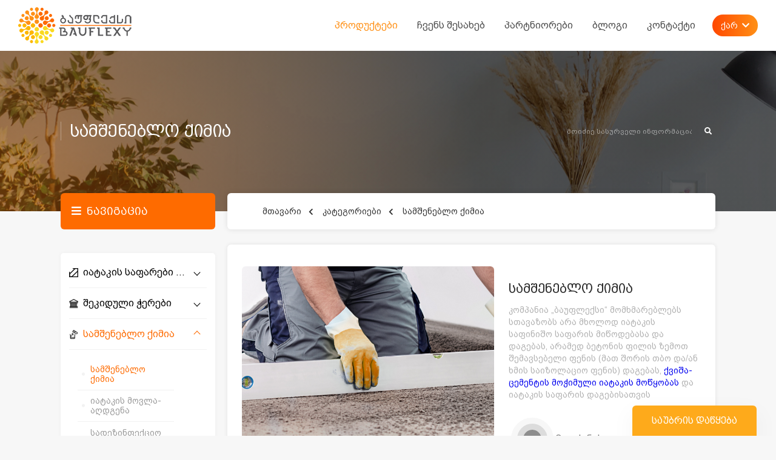

--- FILE ---
content_type: text/html; charset=UTF-8
request_url: https://bauflexy.ge/product/19
body_size: 7004
content:
<!DOCTYPE html>
<html lang="en">
<head>
    <meta charset="utf-8">
    <meta http-equiv="X-UA-Compatible" content="IE=edge">
    <meta name="viewport" content="width=device-width, initial-scale=1">
    <meta name="description" content="Bauflexy">
    <meta name="author" content="Davit Jijelava, Anri Giorgadze">
    <meta name="csrf-token" id="csrf-token" content="CFCSTRFKzWAy1zub8UIxNgDXebinaVeR5VPsqNp9">
    <meta property="og:url" content="https://www.bauflexy.ge"/>
    <meta property="og:type" content="article"/>
    <meta property="og:title" content="Bauflexy"/>
    <meta property="og:description" content="Bauflexy"/>
    <meta property="og:image"
          content="https://bauflexy.ge/assets/images/logo-black.png"/>
    <link rel="icon" type="image/png" href="https://bauflexy.ge/assets/icons/favicon.png"/>
    <link rel="apple-touch-icon" href="https://bauflexy.ge/assets/icons/favicon-apple.png"/>
    <title>Bauflexy</title>
    <!-- LIBRARY -->
    <link rel="stylesheet" href="https://use.fontawesome.com/releases/v5.6.3/css/all.css"
          integrity="sha384-UHRtZLI+pbxtHCWp1t77Bi1L4ZtiqrqD80Kn4Z8NTSRyMA2Fd33n5dQ8lWUE00s/" crossorigin="anonymous">
    <link rel="stylesheet" href="https://cdnjs.cloudflare.com/ajax/libs/Swiper/4.4.6/css/swiper.min.css">
    <link rel="stylesheet" href="https://cdn.jsdelivr.net/gh/fancyapps/fancybox@3.5.7/dist/jquery.fancybox.min.css" />


    <!-- CUSTOM -->
    <link rel="stylesheet" href="https://bauflexy.ge/assets/fonts/fonts-ge.css"/>
    <link rel="stylesheet" href="https://bauflexy.ge/css/front.css"/>


</head>

<!-- Load Facebook SDK for JavaScript -->
<div id="fb-root"></div>
<script>(function (d, s, id) {
        var js, fjs = d.getElementsByTagName(s)[0];
        if (d.getElementById(id)) return;
        js = d.createElement(s);
        js.id = id;
        js.src = "https://connect.facebook.net/en_US/sdk.js#xfbml=1&version=v3.0";
        fjs.parentNode.insertBefore(js, fjs);
    }(document, 'script', 'facebook-jssdk'));
</script>

<body class="backgrounded">




















<main class="bf-home">

    <style>


    </style>

    <div class="bf-mobile__menu">

    <div class="bf-header__lang">

        <div class="bf-drop-down bf-drop-down--lang" onclick="dropDownToggle(this)">
                        <span class="bf-drop-down__text bf-drop-down__text--active-lang">
                            <span class="bf-drop-down__title">
                                ქარ
                            </span>
                            <span class="bf-drop-down__toggle-icon">
                                <i class="fas fa-chevron-down"></i>
                            </span>
                        </span>
            <ul class="bf-drop-down__list">
                
                    <li><a href="https://bauflexy.ge/en"><span>Eng</span></a></li>
                
                    <li><a href="https://bauflexy.ge/ru"><span>Рус</span></a></li>
                
            </ul>
        </div>

        <div id="bf-header__close"></div>

    </div>
    <div class="bf-header__navigation">
        <div class="bf-header__navigation__list">
            <div class="bf-header__navigation__item" ><a
                        href="https://bauflexy.ge/categories"><span>პროდუქტები</span></a>
            </div>
            <div class="bf-header__navigation__item" ><a
                        href="https://bauflexy.ge/aboutUs"><span>ჩვენს შესახებ</span></a>
            </div>
            <div class="bf-header__navigation__item" ><a
                        href="https://bauflexy.ge/partners"><span>პარტნიორები</span></a>
            </div>
            <div class="bf-header__navigation__item" ><a
                        href="https://bauflexy.ge/blog"><span>ბლოგი</span></a></div>
            <div class="bf-header__navigation__item"><a
                        href="https://bauflexy.ge/contact"><span>კონტაქტი</span></a>
            </div>
        </div>
    </div>

</div>

<!-- HEADER -->
<section class="bf-header bf-header--backgrounded bf-header--shadowed bf-header--static" id="navigation"
         data-active="categories">
    <div class="bf-container-fluid">
        <div class="row a-c">
            <div class="bf-5 bf-md-4 bf-header__logo bf-header__logo--black">
                <a href="https://bauflexy.ge">
                    <img id="bf-logo--black" src="https://bauflexy.ge/assets/images/logo-black.png" alt="Bauflexy" class="hidden"/>
                    <img id="bf-logo--white" src="https://bauflexy.ge/assets/images/logo.png" alt="Bauflexy" class="hidden"/>
                </a>
            </div>
            <div class="bf-7 bf-md-8 f-e bf-header__right-side">

                <div id="bf-header__hamburger">
                    <span></span>
                    <span></span>
                    <span></span>
                </div>

                <div class="bf-header__navigation">
                    <div class="bf-header__navigation__list">
                        <div class="bf-header__navigation__item" id="categories"><a
                                    href="https://bauflexy.ge/categories"><span>პროდუქტები</span></a>
                        </div>
                        <div class="bf-header__navigation__item" id="about_us"><a
                                    href="https://bauflexy.ge/aboutUs"><span>ჩვენს შესახებ</span></a></div>
                        <div class="bf-header__navigation__item" id="partners"><a
                                    href="https://bauflexy.ge/partners"><span>პარტნიორები</span></a></div>
                        <div class="bf-header__navigation__item" id="blog"><a
                                    href="https://bauflexy.ge/blog"><span>ბლოგი</span></a></div>
                        <div class="bf-header__navigation__item" id="contact"><a
                                    href="https://bauflexy.ge/contact"><span>კონტაქტი</span></a></div>
                    </div>
                </div>
                <div class="bf-header__lang">

                    <div class="bf-drop-down bf-drop-down--lang" onclick="dropDownToggle(this)">
                        <span class="bf-drop-down__text bf-drop-down__text--active-lang">
                            <span class="bf-drop-down__title">
                                ქარ
                            </span>
                            <span class="bf-drop-down__toggle-icon">
                                <i class="fas fa-chevron-down"></i>
                            </span>
                        </span>
                        <ul class="bf-drop-down__list">
                            
                                <li><a href="https://bauflexy.ge/en"><span>Eng</span></a></li>
                            
                                <li><a href="https://bauflexy.ge/ru"><span>Рус</span></a></li>
                            
                        </ul>
                    </div>

                </div>
            </div>

        </div>
    </div>
</section>


    <script>
        var activePage = document.getElementById('navigation').getAttribute('data-active');
        var element = document.getElementById(activePage);
        if(element){
            element.classList.add('bf-header__navigation__item--active');
        }

        var black_logo = document.getElementById('bf-logo--black');

        black_logo.classList.remove('hidden');
    </script>


    <!-- UNDER HEADER -->
    <section class="bf-header-under" style="background-image:url('https://bauflexy.ge/files/images/image-154757728691.jpg')">


        <div class="bf-header-under__content">
            <div class="bf-container">

                <div class="f s-b a-c">
                    <div class="bf-header-under__page-title">
                        <span>სამშენებლო ქიმია</span>
                    </div>

                    <form action="https://bauflexy.ge/search" method="POST">
                        <input type="hidden" name="_token" value="CFCSTRFKzWAy1zub8UIxNgDXebinaVeR5VPsqNp9">                        <div class="bf-search">
                            <input class="bf-input bf-input--transparent" name="search_value" type="text" placeholder="მოიძიე სასურველი ინფორმაცია..." value="" />
                            <button type="submit" class="bf-search__button">
                                <i class="fas fa-search"></i>
                            </button>
                        </div>
                    </form>
                </div>

            </div>
        </div>

        <div class="bf-header-under__overlay"></div>
    </section>

    <!-- CATEGORIES -->
    <section class="bf-content bf-content--product-item">
        <div class="bf-container">

            <div class="row row--small-reverse">
                <div class="bf-lg-3 bf-sidebar--left">
                    <div class="bf-navigation">
    <div class="bf-drop-down bf-drop-down--navigation">
                        <span id="bf-drop-down__text" class="bf-drop-down__text bf-drop-down__text--navigation"
                              onclick="dropDownToggle(this)">
                            <span class="bf-drop-down__icon">
                               <i class="fas fa-bars"></i>
                            </span>
                            <span class="bf-drop-down__title">
                                ნავიგაცია
                            </span>
                        </span>
        <ul class="bf-menu bf-drop-down__list" id="bf-drop-down__list">
            
                
                    <li class="bf-menu__item bf-menu__item--has-sub">
                        

                        <a href="javascript:void(0);">
                            <div class="bf-menu__item__icon">
                                <img src="https://bauflexy.ge/files/images/icon-1548772090536.png" alt=""/>
                            </div>
                            <div class="bf-menu__item__name">
                                იატაკის საფარები და აქსესუარები
                            </div>
                        </a>

                        
                                    <ul class="bf-submenu">
                                        
                                        
                                            
                                                <li>
                                                    <a onclick="stopprog(event)" href="/product/2">რბილი იატაკები</a>
                                                </li>
                                            

                                        
                                            
                                                <li>
                                                    <a onclick="stopprog(event)" href="/product/4">ელასტიური იატაკები</a>
                                                </li>
                                            

                                        
                                            
                                                <li>
                                                    <a onclick="stopprog(event)" href="/product/5">პარკეტი</a>
                                                </li>
                                            

                                        
                                            
                                                <li>
                                                    <a onclick="stopprog(event)" href="/product/6">პოლიმერული იატაკები</a>
                                                </li>
                                            

                                        
                                            
                                                <li>
                                                    <a onclick="stopprog(event)" href="/product/17">პლინთუსები</a>
                                                </li>
                                            

                                        
                                            
                                                <li>
                                                    <a onclick="stopprog(event)" href="/product/18">ჭუჭყის შემაკავებელი ხალიჩა</a>
                                                </li>
                                            

                                        
                                    </ul>
                                    </li>
                                    
                
                    <li class="bf-menu__item bf-menu__item--has-sub">
                        

                        <a href="javascript:void(0);">
                            <div class="bf-menu__item__icon">
                                <img src="https://bauflexy.ge/files/images/icon-1548769362409.png" alt=""/>
                            </div>
                            <div class="bf-menu__item__name">
                                შეკიდული ჭერები
                            </div>
                        </a>

                        
                                    <ul class="bf-submenu">
                                        
                                        
                                            
                                                <li>
                                                    <a onclick="stopprog(event)" href="/product/14">აკუსტიკური და დიზაინერული შეკიდული ჭერები</a>
                                                </li>
                                            

                                        
                                    </ul>
                                    </li>
                                    
                
                    <li class="bf-menu__item bf-menu__item--has-sub bf-menu__item--has-sub--active">
                

                        <a href="javascript:void(0);">
                            <div class="bf-menu__item__icon">
                                <img src="https://bauflexy.ge/files/images/icon-1548770314937.png" alt=""/>
                            </div>
                            <div class="bf-menu__item__name">
                                სამშენებლო ქიმია
                            </div>
                        </a>

                        
                            <ul class="bf-submenu bf-submenu--visible">
                                
                                        
                                            
                                                <li class="bf-product--active">
                                                    <a onclick="stopprog(event)" href="/product/19">სამშენებლო ქიმია</a>
                                                </li>
                                            

                                        
                                            
                                                <li>
                                                    <a onclick="stopprog(event)" href="/product/20">იატაკის მოვლა-აღდგენა</a>
                                                </li>
                                            

                                        
                                            
                                                <li>
                                                    <a onclick="stopprog(event)" href="/product/24">სადეზინფექციო საწმენდი საშუალება</a>
                                                </li>
                                            

                                        
                                    </ul>
                                    </li>
                                    
                
                    <li class="bf-menu__item bf-menu__item--has-sub">
                        

                        <a href="javascript:void(0);">
                            <div class="bf-menu__item__icon">
                                <img src="https://bauflexy.ge/files/images/icon-1548769481378.png" alt=""/>
                            </div>
                            <div class="bf-menu__item__name">
                                პოლიურეთანის სისტემები
                            </div>
                        </a>

                        
                                    <ul class="bf-submenu">
                                        
                                        
                                            
                                                <li>
                                                    <a onclick="stopprog(event)" href="/product/21">თბოიზოლაცია</a>
                                                </li>
                                            

                                        
                                            
                                                <li>
                                                    <a onclick="stopprog(event)" href="/product/22">ჰიდროიზოლაცია</a>
                                                </li>
                                            

                                        
                                            
                                                <li>
                                                    <a onclick="stopprog(event)" href="/product/25">Elastopave® - ქვის ხალიჩა</a>
                                                </li>
                                            

                                        
                                    </ul>
                                    </li>
                                    
                            </ul>
    </div>
</div>


    <script>

        var setScreenWidth = function () {
            screenWidth = window.innerWidth || document.documentElement.clientWidth;
        };


        testExp = new RegExp('Android|webOS|iPhone|iPad|' +
            'BlackBerry|Windows Phone|'  +
            'Opera Mini|IEMobile|Mobile' ,
            'i');

        var navigationMagic = function () {
            if (screenWidth < 991 || testExp.test(navigator.userAgent)) {

            } else {
                document.getElementById('bf-drop-down__text').classList.add('bf-drop-down__text--active');
                document.getElementById('bf-drop-down__list').classList.add('bf-drop-down__list--active');
            }
        }

        setScreenWidth();
        navigationMagic();


        window.addEventListener('resize', function () {
            setScreenWidth();
            navigationMagic();
        }, false);


    </script>
                </div>
                <div class="bf-lg-9 bf-sidebar--right">
                    <div class="bf-breadcrumbs">
                        <ul class="bf-breadcrumbs__list">
                            <li class="bf-breadcrumbs__item bf-breadcrumbs__item--first">
                                <a href="/">მთავარი</a>
                            </li>
                            <li class="bf-breadcrumbs__item">
                                <a href="https://bauflexy.ge/categories">კატეგორიები</a>
                            </li>
                            <li class="bf-breadcrumbs__item">
                                <a href="#">სამშენებლო ქიმია</a>
                            </li>
                        </ul>
                    </div>
                </div>
            </div>

            <div class="row">
                <div class="bf-lg-3 bf-sidebar--left">

                </div>
                <div class="bf-lg-9 bf-sidebar--right">
                    <div class="bf-product__desc__wrapper">

                        <div class="bf-product__desc__image">

                            <!-- Swiper -->
                            <div id="bf-product__inner-slider">

                                <div class="swiper-container">
                                    <div class="swiper-wrapper">

                                        <a class="swiper-slide" data-fancybox="images" style="display: block !important;">
                                            <img src="https://bauflexy.ge/files/images/image-155246150953.jpg" />
                                        </a>


                                        
                                        <a class="swiper-slide" data-fancybox="images" style="display: block !important;">
                                            <img src="https://bauflexy.ge/files/images/img-ae299c8bc22e4f4a0a4ff887dbf63a17.jpeg" />
                                        </a>

                                        
                                    </div>
                                    <!-- Add Pagination -->
                                    <div class="swiper-pagination"></div>
                                </div>
                            </div>


                        </div>

                        <div class="bf-product__desc__information">
                            <div class="bf-product__desc__title">
                                <a href="#">
                                    სამშენებლო ქიმია
                                </a>
                            </div>
                            <div class="bf-product__desc__text expandText">
                                <p>კომპანია &bdquo;ბაუფლექსი&ldquo; მომხმარებლებს სთავაზობს არა მხოლოდ იატაკის საფინიშო საფარის მიწოდებასა და დაგებას, არამედ ბეტონის ფილის ზემოთ შემავსებელი ფენის (მათ შორის თბო და/ან ხმის საიზოლაციო ფენის) დაგებას, <a href="https://bauflexy.ge/news/1">ქვიშა-ცემენტის მოჭიმული იატაკის მოწყობას</a> და იატაკის საფარის დაგებისათვის საფუძვლის მომზადებას (თვითსწორებადი ფენის დასხმის ჩათვლით);</p>

<p>ქვიშა-ცემენტის ჭიმის მოწყობისა და თვითსწორებადი ფენის დასხმის დროს გამოყენებული სამშენებლო ქიმიის - გრუნტების, ნიველირებადი მასების, წებოების, ფითხის, ბზარების შემკვრელი სპეციალური ბადეების და ა.შ. მწარმოებელს წარმოადგენს გერმანული კომპანია <a href="https://bauflexy.ge/partner/17">Uzin Utz AG</a>, რომელიც თითქმის სამოცი წელია იატაკის დაგებისათვის საჭირო სამშენებლო ქიმიისა და პროფესიონალური პროდუქციის სინონიმადაა ქცეული.</p>
                            </div>
                            <div class="bf-readmore bf-readmore--static">
                                <div class="bf-readmore__text">
                                    მეტის ნახვა
                                </div>
                                <div class="bf-readmore__button">
                                    <i class="fas fa-chevron-down"></i>
                                </div>
                            </div>
                        </div>

                    </div>
                                        <div class="bf-tabs">
                        <div class="bf-tabs__container">
                            <div class="bf-tabs__list-topic">
                                <ul class="bf-tabs__nav">
                                    <li class="bf-tabs__list-item">
                                        <a href="#tab_1" class="bf-tabs__link-item">
                                            <span>ბროშურები და კატალოგები</span>
                                        </a>
                                    </li>
                                    <li class="bf-tabs__list-item">
                                        <a href="#tab_2" class="bf-tabs__link-item bf-tabs__link-item--active">
                                            <span>ჩამოტვირთვა</span>
                                        </a>
                                    </li>
                                    <li class="bf-tabs__list-item">
                                        <a href="#tab_3" class="bf-tabs__link-item">
                                            <span>სხვა</span>
                                        </a>
                                    </li>
                                </ul>
                            </div>
                            <div class="bf-tabs__list-content">

                                <div id="tab_1" class="bf-tabs__tab-item ">
                                    <div class="bf-tabs__desc__wrapper">
                                        <div class="bf-tabs__desc__text expandText">
                                            <p><a href="https://www.uzin.com/fileadmin/FILES/Brands/UZIN/UZIN_INT/Downloads/UZIN_PUE_INT_Inhalt_2019_INT_2019-01_interaktiv.pdf">UZIN Installation Systems for Screed | Floor Coverings | Wood Flooring</a></p>
                                        </div>
                                        <div class="bf-readmore">
                                            <div class="bf-readmore__text">
                                                მეტის ნახვა
                                            </div>
                                            <div class="bf-readmore__button">
                                                <i class="fas fa-chevron-down"></i>
                                            </div>
                                        </div>
                                    </div>
                                </div>
                                <div id="tab_2" class="bf-tabs__tab-item bf-tabs__tab-item--visible">
                                    
                                    
                                    <div class="bf-tabs__desc__wrapper" style="display:flex;flex-direction:column;">

                                                                                    <div class="bf-tabs__desc__download__item" style="display:flex;align-items:center;">
                                                                                                    <img src="https://bauflexy.ge/assets/images/subscribe.jpg" alt="Subscribe Title" style="width:70px" />

                                                    <a style="text-transform: uppercase; color: rgba(157, 157, 157, 0.7); font-size: 1.6rem;" href="https://bauflexy.ge/files/documents/doc-1643380119960.pdf" target="_blank">
                                                        UZIN Product Guide
                                                    </a>
                                                
                                            </div>
                                        

                                        <div class="bf-readmore">
                                            <div class="bf-readmore__text">
                                                მეტის ნახვა
                                            </div>
                                            <div class="bf-readmore__button">
                                                <i class="fas fa-chevron-down"></i>
                                            </div>
                                        </div>


                                    </div>
                                </div>
                                <div id="tab_3" class="bf-tabs__tab-item">
                                    <div class="bf-tabs__desc__wrapper">
                                        <div class="bf-tabs__desc__text expandText">
                                            <p>.</p>
                                        </div>
                                        <div class="bf-readmore">
                                            <div class="bf-readmore__text">
                                                მეტის ნახვა
                                            </div>
                                            <div class="bf-readmore__button">
                                                <i class="fas fa-chevron-down"></i>
                                            </div>
                                        </div>
                                    </div>
                                </div>
                            </div>
                        </div>
                    </div>
                                        <div class="bf-similar expender">
                        <div class="row">
                                                        <div class="bf-6 bf-lg-4">
                                <div class="bf-products__item">

                                    <a href="/product/24">
                                        <div class="bf-products__image" style="background-image: url(https://bauflexy.ge/files/images/image-1636639738287.png)">

                                        </div>
                                    </a>

                                    <div class="bf-products__holder">

                                        <div class="bf-products__title">
                                            <a href="/product/24">
                                                სადეზინფექციო საწმენდი საშუალება
                                            </a>
                                        </div>

                                        <div class="bf-products__desc">

                                            ჩვენი პარტნიორი გერმანული კომპანია Dr. Schutz-ის მიერ წარმოებული Disinfectant Cleaner არის უალკოჰოლო თხევადი კონცენტრატი&nbsp;ელასტიური საფარებისა და&nbsp; წყალგამძლე ზედაპირების დეზინფექციისათვის. კონცენტრატი კლავს ბაქტერიებს, ფუნგიციდებს,ობსა და ვირუსებს, არ არის დამზადებული სპირტის ბაზაზე და შესაბამისად, შესაძლებელია მისი გაზავება წყალთან 1:20, 1:100 ან 1:200 პროპორციით.

Disinfectant Cleaner-ის გამოყენება შესაძლებელია ნებისმიერი მყარი, არაფოროვანი, წმენდადი და წყალგამძლე ზედაპირის (კედლები, იატაკი, მაგიდები, სკამები, ხელსაბანი და ა.შ.) დეზინფექციისათვის&nbsp;საზოგადოებრივი ჯანდაცვის ობიქტებში (როგორიცაა კლინიკები, საავადმყოფოები), ასევე საკვების მოპოვების, წარმოებისა და გადამუშავების ობიექტებში (BauA*-ის რეგისტრაციის ნომრები&nbsp; N10432 და N10532), საზოგადოებრივ დაწესებულებებში, სკოლებში, ესთეტიკური მედიცინის ცენტრებში, სავარჯიშო დარბაზებში, საცურაო აუზებზე და ა.შ..

დაავადებათა კონტროლის და საზოგადოებრივი ჯანმრთელობის ეროვნული ცენტრის მიერ შეტანილია &quot;სადეზინფექციო, სადეზინსექციო და სადერატიზაციო საშუალებათა ნუსხაში&quot;(რეგისტრაციის მოწმობა #425).&nbsp;

გამოყენების ინსტრუქცია და წყალთან გაზავების პროპორცია, ისევე როგორც პროდუქტის უსაფრთხობის დამადასტურებელი დოკუმენტი,&nbsp;ლუგარის ლაბორატორიის დასკვნა და დაავადებათა კონტროლის და საზოგადოებრივი ჯანმრთელობის ეროვნული ცენტრის რეგისტრაციის მოწმობა შეგიძლიათ იხილოთ ქვემოთ, ჩამოსატვირთ დოკუმენტში.&nbsp;&nbsp;

&nbsp;

&nbsp;

&nbsp;
                                        </div>
                                    </div>

                                </div>
                            </div>
                                                        <div class="bf-6 bf-lg-4">
                                <div class="bf-products__item">

                                    <a href="/product/20">
                                        <div class="bf-products__image" style="background-image: url(https://bauflexy.ge/files/images/image-1552463680928.jpg)">

                                        </div>
                                    </a>

                                    <div class="bf-products__holder">

                                        <div class="bf-products__title">
                                            <a href="/product/20">
                                                იატაკის მოვლა-აღდგენა
                                            </a>
                                        </div>

                                        <div class="bf-products__desc">

                                            იატაკის საფარის წმენდასა და მოვლას ხშირად სათანადო ყურადღება არ ეთმობა. არაპროფესიონალური მოვლის შედეგად იატაკის ზედაპირი სწრაფად კარგავს მის პირველად იერსახეს. სწორედ ამიტომ ეს საკითხი გონივრულ შეფასებას მოითხოვს - ინტერიერის შემადგენელი ნაწილებიდან იატაკის საფარზე ხომ ყველაზე&nbsp;დიდი დატვირთვა მოდის და ის ერთადერთია, რომელიც ფეხით &quot;ითელება&quot;.

არ აქვს მნიშვნელობა საუბარია ხის, პარკეტის, ტექსტილის,&nbsp;ლინოლიუმის თუ სხვა ტიპის ელასტიურ საფარებზე, ჩვენი პარტნიორი კომპანიები RZ Systems,&nbsp;PALLMANN&nbsp;და&nbsp;Dr. Shutz Group სთავაზობენ თავიანთ მომხმარებლებს&nbsp;წმენდისა და მოვლის საშუალებების ფართო ასორტიმენტს, რომელიც იატაკს დაიცავს და მის პირვანდელ ეფექტსა და&nbsp;სილამაზეს ხანგრძლივად&nbsp;შეუნარჩუნებს.&nbsp;
                                        </div>
                                    </div>

                                </div>
                            </div>
                                                    </div>

                        
                        <div class="bf-readmore--simple" onclick="expender(this)">
                            მეტის ნახვა
                        </div>
                        

                    </div>
                </div>
            </div>
        </div>
    </section>
    <!-- FOOTER -->
<section class="bf-footer">
    <div class="bf-container-fluid f-d-c">

        <div class="bf-footer__navigation">
            <div class="bf-footer__navigation__list">
                <div class="bf-footer__navigation__item"><a
                            href="https://bauflexy.ge/categories"><span>პროდუქტები</span></a></div>
                <div class="bf-footer__navigation__item"><a
                            href="https://bauflexy.ge/aboutUs"><span>ჩვენს შესახებ</span></a></div>
                <div class="bf-footer__navigation__item"><a
                            href="https://bauflexy.ge/partners"><span>პარტნიორები</span></a></div>
                <div class="bf-footer__navigation__item"><a
                            href="https://bauflexy.ge/blog"><span>ბლოგი</span></a></div>
                <div class="bf-footer__navigation__item"><a
                            href="https://bauflexy.ge/contact"><span>კონტაქტი</span></a></div>
            </div>
        </div>

        <div class="bf-footer__logo-contact s-b a-c">

            <div class="bf-footer__logo">
                <a href="https://www.bauflexy.ge" target="_blank"/>
                    <img src="https://bauflexy.ge/assets/images/logo--footer.png"/>
                </a>
            </div>


            <div class="bf-developed">
                <a href="https://lemontree.ge" target="_blank"/>
                <img src="https://bauflexy.ge/assets/images/lemontree.png" class="hiddenmd"/>
                </a>
                <div class="bf-footer__contact__info" id="second-one">
                    <ul class="bf-footer__contact__info__list">
                        <li>მის: 106 Akaki Beliashvili St, T&#039;bilisi, Georgia</li>
                        <li>ტელ: +995 32 204 88 84</li>
                        <li>ელ. ფოსტა: Info@bauflexy.ge</li>
                        <li>სამუშაო საათები: ორშაბათი-პარასკევი, 10:00-19:00</li>
                    </ul>
                </div>


            </div>


            <div class="bf-footer__contact">

                <div class="bf-footer__contact__info">
                    <ul class="bf-footer__contact__info__list m-b-20">
                        <li>მის: 106 Akaki Beliashvili St, T&#039;bilisi, Georgia</li>
                        <li>ტელ: +995 32 204 88 84</li>
                        <li>ელ. ფოსტა: Info@bauflexy.ge</li>
                        <li>სამუშაო საათები: ორშაბათი-პარასკევი, 10:00-19:00</li>
                    </ul>
                    <a href="http://www.lemontree.ge/" target="_blank"/>
                    <img src="https://bauflexy.ge/assets/images/lemontree.png"/>
                    </a>
                </div>

                <div class="bf-footer__contact__map">
                    <iframe width="100%" height="110px"
                            src="https://maps.google.com/maps?width=100%&amp;height=600&amp;hl=en&amp;q=1%20Grafton%20Street%2C%20Dublin%2C%20Ireland+(My%20Business%20Name)&amp;ie=UTF8&amp;t=&amp;z=14&amp;iwloc=B&amp;output=embed"
                            frameborder="0" scrolling="no" marginheight="0" marginwidth="0">
                    </iframe>
                </div>

            </div>

        </div>

    </div>
</section>


</main>

<script src="https://bauflexy.ge/js/jquery-3.3.1.min.js"></script>

<script src="https://cdnjs.cloudflare.com/ajax/libs/Swiper/4.4.6/js/swiper.min.js"></script>

<script src="https://cdn.jsdelivr.net/gh/fancyapps/fancybox@3.5.7/dist/jquery.fancybox.min.js"></script>

<script>

    var tarGet;

    $().fancybox({
        selector : '[data-fancybox="images"]',
        thumbs   : false,
        hash     : false,
        animationEffect : "fade",
        beforeClose : function(instance) {

        },
        afterClose: function(){
            $(".swiper-slide").css("display","block");
        }
    });



</script>


<!-- mibew text link --><a id="mibew-agent-button" href="/public/mibew/chat?locale=ka" target="_blank"
                           onclick="Mibew.Objects.ChatPopups['5c3bc72dd9e86409'].open();return false;">საუბრის დაწყება</a>
<script type="text/javascript" src="/public/mibew/js/compiled/chat_popup.js"></script>
<script type="text/javascript">Mibew.ChatPopup.init({
        "id": "5c3bc72dd9e86409",
        "url": "\/public\/mibew\/chat?locale=ka",
        "preferIFrame": true,
        "modSecurity": false,
        "forceSecure": false,
        "style": "",
        "width": 640,
        "height": 480,
        "resizable": true,
        "styleLoader": "\/public\/mibew\/chat\/style\/popup"
    });</script><!-- / mibew text link -->

<script src="https://bauflexy.ge/js/dropdown.js"></script>
<script src="https://bauflexy.ge/js/tabs.js"></script>
<script src="https://bauflexy.ge/js/custom.js"></script>






    

</body>
</html>

--- FILE ---
content_type: text/css
request_url: https://bauflexy.ge/assets/fonts/fonts-ge.css
body_size: 190
content:
@font-face {
  font-family: 'BPGArial';
  src: url('BPGArial/BPGArial.eot');
  src: url('BPGArial/BPGArial.eot?#iefix') format('embedded-opentype'),
  url('BPGArial/BPGArial.woff2') format('woff2'),
  url('BPGArial/BPGArial.woff') format('woff'),
  url('BPGArial/BPGArial.ttf') format('truetype');
  font-weight: normal;
  font-style: normal;
}

@font-face {
  font-family: 'BPGArialCaps';
  src: url('BPGArialCaps/BPGArialCaps2010.eot');
  src: url('BPGArialCaps/BPGArialCaps2010.eot?#iefix') format('embedded-opentype'),
  url('BPGArialCaps/BPGArialCaps2010.woff2') format('woff2'),
  url('BPGArialCaps/BPGArialCaps2010.woff') format('woff'),
  url('BPGArialCaps/BPGArialCaps2010.ttf') format('truetype');
  font-weight: normal;
  font-style: normal;
}



--- FILE ---
content_type: text/css
request_url: https://bauflexy.ge/css/front.css
body_size: 15725
content:
@import url("https://fonts.googleapis.com/css?family=Ubuntu");
.bf-container {
  width: 100%;
  padding-right: 3rem;
  padding-left: 3rem;
  margin-right: auto;
  margin-left: auto; }

.bf-container-fluid {
  width: 100%;
  padding-right: 3rem;
  padding-left: 3rem;
  margin-right: auto;
  margin-left: auto; }

@media (min-width: 576px) {
  .bf-container {
    max-width: 540px; } }
@media (min-width: 768px) {
  .bf-container {
    max-width: 720px; } }
@media (min-width: 992px) {
  .bf-container {
    max-width: 960px; } }
@media (min-width: 1200px) {
  .bf-container {
    max-width: 1140px; } }
.row {
  display: -ms-flexbox;
  display: flex;
  -ms-flex-wrap: wrap;
  flex-wrap: wrap;
  margin-right: -1rem;
  margin-left: -1rem; }

.row-30 {
  margin-right: -3rem;
  margin-left: -3rem; }

.bf-1, .bf-2, .bf-3, .bf-4, .bf-5, .bf-6, .bf-7, .bf-8, .bf-9, .bf-10, .bf-11, .bf-12, .bf,
.bf-sm-1, .bf-sm-2, .bf-sm-3, .bf-sm-4, .bf-sm-5, .bf-sm-6, .bf-sm-7, .bf-sm-8, .bf-sm-9, .bf-sm-10, .bf-sm-11, .bf-sm-12, .bf-sm,
.bf-md-1, .bf-md-2, .bf-md-3, .bf-md-4, .bf-md-5, .bf-md-6, .bf-md-7, .bf-md-8, .bf-md-9, .bf-md-10, .bf-md-11, .bf-md-12, .bf-md,
.bf-lg-1, .bf-lg-2, .bf-lg-3, .bf-lg-4, .bf-lg-5, .bf-lg-6, .bf-lg-7, .bf-lg-8, .bf-lg-9, .bf-lg-10, .bf-lg-11, .bf-lg-12, .bf-lg,
.bf-xl-1, .bf-xl-2, .bf-xl-3, .bf-xl-4, .bf-xl-5, .bf-xl-6, .bf-xl-7, .bf-xl-8, .bf-xl-9, .bf-xl-10, .bf-xl-11, .bf-xl-12, .bf-xl {
  position: relative;
  width: 100%;
  padding-right: 1rem;
  padding-left: 1rem; }

.bf {
  -ms-flex-preferred-size: 0;
  flex-basis: 0;
  -ms-flex-positive: 1;
  flex-grow: 1;
  max-width: 100%; }

.bf-1 {
  -ms-flex: 0 0 8.333333%;
  flex: 0 0 8.333333%;
  max-width: 8.333333%; }

.bf-2 {
  -ms-flex: 0 0 16.666667%;
  flex: 0 0 16.666667%;
  max-width: 16.666667%; }

.bf-3 {
  -ms-flex: 0 0 25%;
  flex: 0 0 25%;
  max-width: 25%; }

.bf-4 {
  -ms-flex: 0 0 33.333333%;
  flex: 0 0 33.333333%;
  max-width: 33.333333%; }

.bf-5 {
  -ms-flex: 0 0 41.666667%;
  flex: 0 0 41.666667%;
  max-width: 41.666667%; }

.bf-6 {
  -ms-flex: 0 0 50%;
  flex: 0 0 50%;
  max-width: 50%; }

.bf-7 {
  -ms-flex: 0 0 58.333333%;
  flex: 0 0 58.333333%;
  max-width: 58.333333%; }

.bf-8 {
  -ms-flex: 0 0 66.666667%;
  flex: 0 0 66.666667%;
  max-width: 66.666667%; }

.bf-9 {
  -ms-flex: 0 0 75%;
  flex: 0 0 75%;
  max-width: 75%; }

.bf-10 {
  -ms-flex: 0 0 83.333333%;
  flex: 0 0 83.333333%;
  max-width: 83.333333%; }

.bf-11 {
  -ms-flex: 0 0 91.666667%;
  flex: 0 0 91.666667%;
  max-width: 91.666667%; }

.bf-12 {
  -ms-flex: 0 0 100%;
  flex: 0 0 100%;
  max-width: 100%; }

@media (min-width: 576px) {
  .bf-sm {
    -ms-flex-preferred-size: 0;
    flex-basis: 0;
    -ms-flex-positive: 1;
    flex-grow: 1;
    max-width: 100%; }

  .bf-sm-1 {
    -ms-flex: 0 0 8.333333%;
    flex: 0 0 8.333333%;
    max-width: 8.333333%; }

  .bf-sm-2 {
    -ms-flex: 0 0 16.666667%;
    flex: 0 0 16.666667%;
    max-width: 16.666667%; }

  .bf-sm-3 {
    -ms-flex: 0 0 25%;
    flex: 0 0 25%;
    max-width: 25%; }

  .bf-sm-4 {
    -ms-flex: 0 0 33.333333%;
    flex: 0 0 33.333333%;
    max-width: 33.333333%; }

  .bf-sm-5 {
    -ms-flex: 0 0 41.666667%;
    flex: 0 0 41.666667%;
    max-width: 41.666667%; }

  .bf-sm-6 {
    -ms-flex: 0 0 50%;
    flex: 0 0 50%;
    max-width: 50%; }

  .bf-sm-7 {
    -ms-flex: 0 0 58.333333%;
    flex: 0 0 58.333333%;
    max-width: 58.333333%; }

  .bf-sm-8 {
    -ms-flex: 0 0 66.666667%;
    flex: 0 0 66.666667%;
    max-width: 66.666667%; }

  .bf-sm-9 {
    -ms-flex: 0 0 75%;
    flex: 0 0 75%;
    max-width: 75%; }

  .bf-sm-10 {
    -ms-flex: 0 0 83.333333%;
    flex: 0 0 83.333333%;
    max-width: 83.333333%; }

  .bf-sm-11 {
    -ms-flex: 0 0 91.666667%;
    flex: 0 0 91.666667%;
    max-width: 91.666667%; }

  .bf-sm-12 {
    -ms-flex: 0 0 100%;
    flex: 0 0 100%;
    max-width: 100%; } }
@media (min-width: 768px) {
  .bf-md {
    -ms-flex-preferred-size: 0;
    flex-basis: 0;
    -ms-flex-positive: 1;
    flex-grow: 1;
    max-width: 100%; }

  .bf-md-1 {
    -ms-flex: 0 0 8.333333%;
    flex: 0 0 8.333333%;
    max-width: 8.333333%; }

  .bf-md-2 {
    -ms-flex: 0 0 16.666667%;
    flex: 0 0 16.666667%;
    max-width: 16.666667%; }

  .bf-md-3 {
    -ms-flex: 0 0 25%;
    flex: 0 0 25%;
    max-width: 25%; }

  .bf-md-4 {
    -ms-flex: 0 0 33.333333%;
    flex: 0 0 33.333333%;
    max-width: 33.333333%; }

  .bf-md-5 {
    -ms-flex: 0 0 41.666667%;
    flex: 0 0 41.666667%;
    max-width: 41.666667%; }

  .bf-md-6 {
    -ms-flex: 0 0 50%;
    flex: 0 0 50%;
    max-width: 50%; }

  .bf-md-7 {
    -ms-flex: 0 0 58.333333%;
    flex: 0 0 58.333333%;
    max-width: 58.333333%; }

  .bf-md-8 {
    -ms-flex: 0 0 66.666667%;
    flex: 0 0 66.666667%;
    max-width: 66.666667%; }

  .bf-md-9 {
    -ms-flex: 0 0 75%;
    flex: 0 0 75%;
    max-width: 75%; }

  .bf-md-10 {
    -ms-flex: 0 0 83.333333%;
    flex: 0 0 83.333333%;
    max-width: 83.333333%; }

  .bf-md-11 {
    -ms-flex: 0 0 91.666667%;
    flex: 0 0 91.666667%;
    max-width: 91.666667%; }

  .bf-md-12 {
    -ms-flex: 0 0 100%;
    flex: 0 0 100%;
    max-width: 100%; } }
@media (min-width: 992px) {
  .bf-lg {
    -ms-flex-preferred-size: 0;
    flex-basis: 0;
    -ms-flex-positive: 1;
    flex-grow: 1;
    max-width: 100%; }

  .bf-lg-1 {
    -ms-flex: 0 0 8.333333%;
    flex: 0 0 8.333333%;
    max-width: 8.333333%; }

  .bf-lg-2 {
    -ms-flex: 0 0 16.666667%;
    flex: 0 0 16.666667%;
    max-width: 16.666667%; }

  .bf-lg-3 {
    -ms-flex: 0 0 25%;
    flex: 0 0 25%;
    max-width: 25%; }

  .bf-lg-4 {
    -ms-flex: 0 0 33.333333%;
    flex: 0 0 33.333333%;
    max-width: 33.333333%; }

  .bf-lg-5 {
    -ms-flex: 0 0 41.666667%;
    flex: 0 0 41.666667%;
    max-width: 41.666667%; }

  .bf-lg-6 {
    -ms-flex: 0 0 50%;
    flex: 0 0 50%;
    max-width: 50%; }

  .bf-lg-7 {
    -ms-flex: 0 0 58.333333%;
    flex: 0 0 58.333333%;
    max-width: 58.333333%; }

  .bf-lg-8 {
    -ms-flex: 0 0 66.666667%;
    flex: 0 0 66.666667%;
    max-width: 66.666667%; }

  .bf-lg-9 {
    -ms-flex: 0 0 75%;
    flex: 0 0 75%;
    max-width: 75%; }

  .bf-lg-10 {
    -ms-flex: 0 0 83.333333%;
    flex: 0 0 83.333333%;
    max-width: 83.333333%; }

  .bf-lg-11 {
    -ms-flex: 0 0 91.666667%;
    flex: 0 0 91.666667%;
    max-width: 91.666667%; }

  .bf-lg-12 {
    -ms-flex: 0 0 100%;
    flex: 0 0 100%;
    max-width: 100%; } }
@media (min-width: 1200px) {
  .bf-xl {
    -ms-flex-preferred-size: 0;
    flex-basis: 0;
    -ms-flex-positive: 1;
    flex-grow: 1;
    max-width: 100%; }

  .bf-xl-1 {
    -ms-flex: 0 0 8.333333%;
    flex: 0 0 8.333333%;
    max-width: 8.333333%; }

  .bf-xl-2 {
    -ms-flex: 0 0 16.666667%;
    flex: 0 0 16.666667%;
    max-width: 16.666667%; }

  .bf-xl-3 {
    -ms-flex: 0 0 25%;
    flex: 0 0 25%;
    max-width: 25%; }

  .bf-xl-4 {
    -ms-flex: 0 0 33.333333%;
    flex: 0 0 33.333333%;
    max-width: 33.333333%; }

  .bf-xl-5 {
    -ms-flex: 0 0 41.666667%;
    flex: 0 0 41.666667%;
    max-width: 41.666667%; }

  .bf-xl-6 {
    -ms-flex: 0 0 50%;
    flex: 0 0 50%;
    max-width: 50%; }

  .bf-xl-7 {
    -ms-flex: 0 0 58.333333%;
    flex: 0 0 58.333333%;
    max-width: 58.333333%; }

  .bf-xl-8 {
    -ms-flex: 0 0 66.666667%;
    flex: 0 0 66.666667%;
    max-width: 66.666667%; }

  .bf-xl-9 {
    -ms-flex: 0 0 75%;
    flex: 0 0 75%;
    max-width: 75%; }

  .bf-xl-10 {
    -ms-flex: 0 0 83.333333%;
    flex: 0 0 83.333333%;
    max-width: 83.333333%; }

  .bf-xl-11 {
    -ms-flex: 0 0 91.666667%;
    flex: 0 0 91.666667%;
    max-width: 91.666667%; }

  .bf-xl-12 {
    -ms-flex: 0 0 100%;
    flex: 0 0 100%;
    max-width: 100%; } }
@keyframes plyr-progress {
  to {
    background-position: 25px 0; } }
@keyframes plyr-popup {
  0% {
    opacity: .5;
    transform: translateY(10px); }
  to {
    opacity: 1;
    transform: translateY(0); } }
@keyframes plyr-fade-in {
  from {
    opacity: 0; }
  to {
    opacity: 1; } }
.plyr {
  -moz-osx-font-smoothing: auto;
  -webkit-font-smoothing: subpixel-antialiased;
  direction: ltr;
  font-family: Avenir,"Avenir Next","Helvetica Neue","Segoe UI",Helvetica,Arial,sans-serif;
  font-variant-numeric: tabular-nums;
  font-weight: 500;
  line-height: 1.7;
  max-width: 100%;
  min-width: 200px;
  position: relative;
  text-shadow: none;
  transition: box-shadow .3s ease; }

.plyr audio, .plyr video {
  border-radius: inherit;
  height: auto;
  vertical-align: middle;
  width: 100%; }

.plyr button {
  font: inherit;
  line-height: inherit;
  width: auto; }

.plyr:focus {
  outline: 0; }

.plyr--full-ui {
  box-sizing: border-box; }

.plyr--full-ui *, .plyr--full-ui ::after, .plyr--full-ui ::before {
  box-sizing: inherit; }

.plyr--full-ui a, .plyr--full-ui button, .plyr--full-ui input, .plyr--full-ui label {
  touch-action: manipulation; }

.plyr__badge {
  background: #4f5b5f;
  border-radius: 2px;
  color: #fff;
  font-size: 9px;
  line-height: 1;
  padding: 3px 4px; }

.plyr--full-ui ::-webkit-media-text-track-container {
  display: none; }

.plyr__captions {
  animation: plyr-fade-in .3s ease;
  bottom: 0;
  color: #fff;
  display: none;
  font-size: 14px;
  left: 0;
  padding: 10px;
  position: absolute;
  text-align: center;
  transition: transform .4s ease-in-out;
  width: 100%; }

.plyr__captions .plyr__caption {
  background: rgba(0, 0, 0, 0.8);
  border-radius: 2px;
  -webkit-box-decoration-break: clone;
  box-decoration-break: clone;
  line-height: 185%;
  padding: .2em .5em;
  white-space: pre-wrap; }

.plyr__captions .plyr__caption div {
  display: inline; }

.plyr__captions span:empty {
  display: none; }

@media (min-width: 480px) {
  .plyr__captions {
    font-size: 16px;
    padding: 20px; } }
@media (min-width: 768px) {
  .plyr__captions {
    font-size: 18px; } }
.plyr--captions-active .plyr__captions {
  display: block; }

.plyr:not(.plyr--hide-controls) .plyr__controls:not(:empty) ~ .plyr__captions {
  transform: translateY(-40px); }

.plyr__control {
  background: 0 0;
  border: 0;
  border-radius: 3px;
  color: inherit;
  cursor: pointer;
  flex-shrink: 0;
  overflow: visible;
  padding: 7px;
  position: relative;
  transition: all .3s ease; }

.plyr__control svg {
  display: block;
  fill: currentColor;
  height: 18px;
  pointer-events: none;
  width: 18px; }

.plyr__control:focus {
  outline: 0; }

.plyr__control.plyr__tab-focus {
  box-shadow: 0 0 0 5px rgba(26, 175, 255, 0.5);
  outline: 0; }

a.plyr__control {
  text-decoration: none; }

a.plyr__control::after, a.plyr__control::before {
  display: none; }

.plyr__control.plyr__control--pressed .icon--not-pressed, .plyr__control.plyr__control--pressed .label--not-pressed, .plyr__control:not(.plyr__control--pressed) .icon--pressed, .plyr__control:not(.plyr__control--pressed) .label--pressed {
  display: none; }

.plyr--audio .plyr__control.plyr__tab-focus, .plyr--audio .plyr__control:hover, .plyr--audio .plyr__control[aria-expanded=true] {
  background: #1aafff;
  color: #fff; }

.plyr--video .plyr__control svg {
  filter: drop-shadow(0 1px 1px rgba(0, 0, 0, 0.15)); }

.plyr--video .plyr__control.plyr__tab-focus, .plyr--video .plyr__control:hover, .plyr--video .plyr__control[aria-expanded=true] {
  background: #1aafff;
  color: #fff; }

.plyr__control--overlaid {
  background: rgba(26, 175, 255, 0.8);
  border: 0;
  border-radius: 100%;
  box-shadow: 0 1px 1px rgba(0, 0, 0, 0.15);
  color: #fff;
  display: none;
  left: 50%;
  padding: 15px;
  position: absolute;
  top: 50%;
  transform: translate(-50%, -50%);
  z-index: 2; }

.plyr__control--overlaid svg {
  left: 2px;
  position: relative; }

.plyr__control--overlaid:focus, .plyr__control--overlaid:hover {
  background: #1aafff; }

.plyr--playing .plyr__control--overlaid {
  opacity: 0;
  visibility: hidden; }

.plyr--full-ui.plyr--video .plyr__control--overlaid {
  display: block; }

.plyr--full-ui ::-webkit-media-controls {
  display: none; }

.plyr__controls {
  align-items: center;
  display: flex;
  justify-content: flex-end;
  text-align: center; }

.plyr__controls .plyr__menu, .plyr__controls .plyr__progress, .plyr__controls .plyr__time, .plyr__controls .plyr__volume, .plyr__controls > .plyr__control {
  margin-left: 5px; }

.plyr__controls .plyr__menu + .plyr__control, .plyr__controls .plyr__progress + .plyr__control, .plyr__controls > .plyr__control + .plyr__control, .plyr__controls > .plyr__control + .plyr__menu {
  margin-left: 2px; }

.plyr__controls > .plyr__control:first-child, .plyr__controls > .plyr__control:first-child + [data-plyr=pause] {
  margin-left: 0;
  margin-right: auto; }

.plyr__controls:empty {
  display: none; }

@media (min-width: 480px) {
  .plyr__controls .plyr__menu, .plyr__controls .plyr__progress, .plyr__controls .plyr__time, .plyr__controls .plyr__volume, .plyr__controls > .plyr__control {
    margin-left: 10px; } }
.plyr--audio .plyr__controls {
  background: #fff;
  border-radius: inherit;
  color: #4f5b5f;
  padding: 10px; }

.plyr--video .plyr__controls {
  background: linear-gradient(rgba(0, 0, 0, 0), rgba(0, 0, 0, 0.7));
  border-bottom-left-radius: inherit;
  border-bottom-right-radius: inherit;
  bottom: 0;
  color: #fff;
  left: 0;
  padding: 20px 5px 5px;
  position: absolute;
  right: 0;
  transition: opacity .4s ease-in-out,transform .4s ease-in-out;
  z-index: 3; }

@media (min-width: 480px) {
  .plyr--video .plyr__controls {
    padding: 35px 10px 10px; } }
.plyr--video.plyr--hide-controls .plyr__controls {
  opacity: 0;
  pointer-events: none;
  transform: translateY(100%); }

.plyr [data-plyr=airplay], .plyr [data-plyr=captions], .plyr [data-plyr=fullscreen], .plyr [data-plyr=pip] {
  display: none; }

.plyr--airplay-supported [data-plyr=airplay], .plyr--captions-enabled [data-plyr=captions], .plyr--fullscreen-enabled [data-plyr=fullscreen], .plyr--pip-supported [data-plyr=pip] {
  display: inline-block; }

.plyr__video-embed {
  height: 0;
  padding-bottom: 56.25%;
  position: relative; }

.plyr__video-embed iframe {
  border: 0;
  height: 100%;
  left: 0;
  position: absolute;
  top: 0;
  -webkit-user-select: none;
  -moz-user-select: none;
  -ms-user-select: none;
  user-select: none;
  width: 100%; }

.plyr--full-ui .plyr__video-embed > .plyr__video-embed__container {
  padding-bottom: 240%;
  position: relative;
  transform: translateY(-38.28125%); }

.plyr__menu {
  display: flex;
  position: relative; }

.plyr__menu .plyr__control svg {
  transition: transform .3s ease; }

.plyr__menu .plyr__control[aria-expanded=true] svg {
  transform: rotate(90deg); }

.plyr__menu .plyr__control[aria-expanded=true] .plyr__tooltip {
  display: none; }

.plyr__menu__container {
  animation: plyr-popup .2s ease;
  background: rgba(255, 255, 255, 0.9);
  border-radius: 4px;
  bottom: 100%;
  box-shadow: 0 1px 2px rgba(0, 0, 0, 0.15);
  color: #4f5b5f;
  font-size: 16px;
  margin-bottom: 10px;
  position: absolute;
  right: -3px;
  text-align: left;
  white-space: nowrap;
  z-index: 3; }

.plyr__menu__container > div {
  overflow: hidden;
  transition: height 0.35s cubic-bezier(0.4, 0, 0.2, 1), width 0.35s cubic-bezier(0.4, 0, 0.2, 1); }

.plyr__menu__container::after {
  border: 4px solid transparent;
  border-top-color: rgba(255, 255, 255, 0.9);
  content: '';
  height: 0;
  position: absolute;
  right: 15px;
  top: 100%;
  width: 0; }

.plyr__menu__container [role=menu] {
  padding: 7px; }

.plyr__menu__container [role=menuitem], .plyr__menu__container [role=menuitemradio] {
  margin-top: 2px; }

.plyr__menu__container [role=menuitem]:first-child, .plyr__menu__container [role=menuitemradio]:first-child {
  margin-top: 0; }

.plyr__menu__container .plyr__control {
  align-items: center;
  color: #4f5b5f;
  display: flex;
  font-size: 14px;
  padding: 4px 11px;
  -webkit-user-select: none;
  -moz-user-select: none;
  -ms-user-select: none;
  user-select: none;
  width: 100%; }

.plyr__menu__container .plyr__control > span {
  align-items: inherit;
  display: flex;
  width: 100%; }

.plyr__menu__container .plyr__control::after {
  border: 4px solid transparent;
  content: '';
  position: absolute;
  top: 50%;
  transform: translateY(-50%); }

.plyr__menu__container .plyr__control--forward {
  padding-right: 28px; }

.plyr__menu__container .plyr__control--forward::after {
  border-left-color: rgba(79, 91, 95, 0.8);
  right: 5px; }

.plyr__menu__container .plyr__control--forward.plyr__tab-focus::after, .plyr__menu__container .plyr__control--forward:hover::after {
  border-left-color: currentColor; }

.plyr__menu__container .plyr__control--back {
  font-weight: 500;
  margin: 7px;
  margin-bottom: 3px;
  padding-left: 28px;
  position: relative;
  width: calc(100% - 14px); }

.plyr__menu__container .plyr__control--back::after {
  border-right-color: rgba(79, 91, 95, 0.8);
  left: 7px; }

.plyr__menu__container .plyr__control--back::before {
  background: #b7c5cd;
  box-shadow: 0 1px 0 #fff;
  content: '';
  height: 1px;
  left: 0;
  margin-top: 4px;
  overflow: hidden;
  position: absolute;
  right: 0;
  top: 100%; }

.plyr__menu__container .plyr__control--back.plyr__tab-focus::after, .plyr__menu__container .plyr__control--back:hover::after {
  border-right-color: currentColor; }

.plyr__menu__container .plyr__control[role=menuitemradio] {
  padding-left: 7px; }

.plyr__menu__container .plyr__control[role=menuitemradio]::after, .plyr__menu__container .plyr__control[role=menuitemradio]::before {
  border-radius: 100%; }

.plyr__menu__container .plyr__control[role=menuitemradio]::before {
  background: rgba(0, 0, 0, 0.1);
  content: '';
  display: block;
  flex-shrink: 0;
  height: 16px;
  margin-right: 10px;
  transition: all .3s ease;
  width: 16px; }

.plyr__menu__container .plyr__control[role=menuitemradio]::after {
  background: #fff;
  border: 0;
  height: 6px;
  left: 12px;
  opacity: 0;
  top: 50%;
  transform: translateY(-50%) scale(0);
  transition: transform .3s ease,opacity .3s ease;
  width: 6px; }

.plyr__menu__container .plyr__control[role=menuitemradio][aria-checked=true]::before {
  background: #1aafff; }

.plyr__menu__container .plyr__control[role=menuitemradio][aria-checked=true]::after {
  opacity: 1;
  transform: translateY(-50%) scale(1); }

.plyr__menu__container .plyr__control[role=menuitemradio].plyr__tab-focus::before, .plyr__menu__container .plyr__control[role=menuitemradio]:hover::before {
  background: rgba(0, 0, 0, 0.1); }

.plyr__menu__container .plyr__menu__value {
  align-items: center;
  display: flex;
  margin-left: auto;
  margin-right: -5px;
  overflow: hidden;
  padding-left: 25px;
  pointer-events: none; }

.plyr--full-ui input[type=range] {
  -webkit-appearance: none;
  background: 0 0;
  border: 0;
  border-radius: 28px;
  color: #1aafff;
  display: block;
  height: 20px;
  margin: 0;
  padding: 0;
  transition: box-shadow .3s ease;
  width: 100%; }

.plyr--full-ui input[type=range]::-webkit-slider-runnable-track {
  background: 0 0;
  border: 0;
  border-radius: 2px;
  height: 4px;
  transition: box-shadow .3s ease;
  -webkit-user-select: none;
  user-select: none;
  background-image: linear-gradient(to right, currentColor var(--value, 0), transparent var(--value, 0)); }

.plyr--full-ui input[type=range]::-webkit-slider-thumb {
  background: #fff;
  border: 0;
  border-radius: 100%;
  box-shadow: 0 1px 1px rgba(0, 0, 0, 0.15), 0 0 0 1px rgba(47, 52, 61, 0.2);
  height: 14px;
  position: relative;
  transition: all .2s ease;
  width: 14px;
  -webkit-appearance: none;
  margin-top: -5px; }

.plyr--full-ui input[type=range]::-moz-range-track {
  background: 0 0;
  border: 0;
  border-radius: 2px;
  height: 4px;
  transition: box-shadow .3s ease;
  -moz-user-select: none;
  user-select: none; }

.plyr--full-ui input[type=range]::-moz-range-thumb {
  background: #fff;
  border: 0;
  border-radius: 100%;
  box-shadow: 0 1px 1px rgba(0, 0, 0, 0.15), 0 0 0 1px rgba(47, 52, 61, 0.2);
  height: 14px;
  position: relative;
  transition: all .2s ease;
  width: 14px; }

.plyr--full-ui input[type=range]::-moz-range-progress {
  background: currentColor;
  border-radius: 2px;
  height: 4px; }

.plyr--full-ui input[type=range]::-ms-track {
  background: 0 0;
  border: 0;
  border-radius: 2px;
  height: 4px;
  transition: box-shadow .3s ease;
  -ms-user-select: none;
  user-select: none;
  color: transparent; }

.plyr--full-ui input[type=range]::-ms-fill-upper {
  background: 0 0;
  border: 0;
  border-radius: 2px;
  height: 4px;
  transition: box-shadow .3s ease;
  -ms-user-select: none;
  user-select: none; }

.plyr--full-ui input[type=range]::-ms-fill-lower {
  background: 0 0;
  border: 0;
  border-radius: 2px;
  height: 4px;
  transition: box-shadow .3s ease;
  -ms-user-select: none;
  user-select: none;
  background: currentColor; }

.plyr--full-ui input[type=range]::-ms-thumb {
  background: #fff;
  border: 0;
  border-radius: 100%;
  box-shadow: 0 1px 1px rgba(0, 0, 0, 0.15), 0 0 0 1px rgba(47, 52, 61, 0.2);
  height: 14px;
  position: relative;
  transition: all .2s ease;
  width: 14px;
  margin-top: 0; }

.plyr--full-ui input[type=range]::-ms-tooltip {
  display: none; }

.plyr--full-ui input[type=range]:focus {
  outline: 0; }

.plyr--full-ui input[type=range]::-moz-focus-outer {
  border: 0; }

.plyr--full-ui input[type=range].plyr__tab-focus::-webkit-slider-runnable-track {
  box-shadow: 0 0 0 5px rgba(26, 175, 255, 0.5);
  outline: 0; }

.plyr--full-ui input[type=range].plyr__tab-focus::-moz-range-track {
  box-shadow: 0 0 0 5px rgba(26, 175, 255, 0.5);
  outline: 0; }

.plyr--full-ui input[type=range].plyr__tab-focus::-ms-track {
  box-shadow: 0 0 0 5px rgba(26, 175, 255, 0.5);
  outline: 0; }

.plyr--full-ui.plyr--video input[type=range]::-webkit-slider-runnable-track {
  background-color: rgba(255, 255, 255, 0.25); }

.plyr--full-ui.plyr--video input[type=range]::-moz-range-track {
  background-color: rgba(255, 255, 255, 0.25); }

.plyr--full-ui.plyr--video input[type=range]::-ms-track {
  background-color: rgba(255, 255, 255, 0.25); }

.plyr--full-ui.plyr--video input[type=range]:active::-webkit-slider-thumb {
  box-shadow: 0 1px 1px rgba(0, 0, 0, 0.15), 0 0 0 1px rgba(47, 52, 61, 0.2), 0 0 0 3px rgba(255, 255, 255, 0.5); }

.plyr--full-ui.plyr--video input[type=range]:active::-moz-range-thumb {
  box-shadow: 0 1px 1px rgba(0, 0, 0, 0.15), 0 0 0 1px rgba(47, 52, 61, 0.2), 0 0 0 3px rgba(255, 255, 255, 0.5); }

.plyr--full-ui.plyr--video input[type=range]:active::-ms-thumb {
  box-shadow: 0 1px 1px rgba(0, 0, 0, 0.15), 0 0 0 1px rgba(47, 52, 61, 0.2), 0 0 0 3px rgba(255, 255, 255, 0.5); }

.plyr--full-ui.plyr--audio input[type=range]::-webkit-slider-runnable-track {
  background-color: rgba(183, 197, 205, 0.66); }

.plyr--full-ui.plyr--audio input[type=range]::-moz-range-track {
  background-color: rgba(183, 197, 205, 0.66); }

.plyr--full-ui.plyr--audio input[type=range]::-ms-track {
  background-color: rgba(183, 197, 205, 0.66); }

.plyr--full-ui.plyr--audio input[type=range]:active::-webkit-slider-thumb {
  box-shadow: 0 1px 1px rgba(0, 0, 0, 0.15), 0 0 0 1px rgba(47, 52, 61, 0.2), 0 0 0 3px rgba(0, 0, 0, 0.1); }

.plyr--full-ui.plyr--audio input[type=range]:active::-moz-range-thumb {
  box-shadow: 0 1px 1px rgba(0, 0, 0, 0.15), 0 0 0 1px rgba(47, 52, 61, 0.2), 0 0 0 3px rgba(0, 0, 0, 0.1); }

.plyr--full-ui.plyr--audio input[type=range]:active::-ms-thumb {
  box-shadow: 0 1px 1px rgba(0, 0, 0, 0.15), 0 0 0 1px rgba(47, 52, 61, 0.2), 0 0 0 3px rgba(0, 0, 0, 0.1); }

.plyr__poster {
  background-color: #000;
  background-position: 50% 50%;
  background-repeat: no-repeat;
  background-size: contain;
  height: 100%;
  left: 0;
  opacity: 0;
  position: absolute;
  top: 0;
  transition: opacity .2s ease;
  width: 100%;
  z-index: 1; }

.plyr--stopped.plyr__poster-enabled .plyr__poster {
  opacity: 1; }

.plyr__time {
  font-size: 14px; }

.plyr__time + .plyr__time::before {
  content: '\2044';
  margin-right: 10px; }

@media (max-width: 767px) {
  .plyr__time + .plyr__time {
    display: none; } }
.plyr--video .plyr__time {
  text-shadow: 0 1px 1px rgba(0, 0, 0, 0.15); }

.plyr__tooltip {
  background: rgba(255, 255, 255, 0.9);
  border-radius: 3px;
  bottom: 100%;
  box-shadow: 0 1px 2px rgba(0, 0, 0, 0.15);
  color: #4f5b5f;
  font-size: 14px;
  font-weight: 500;
  left: 50%;
  line-height: 1.3;
  margin-bottom: 10px;
  opacity: 0;
  padding: 5px 7.5px;
  pointer-events: none;
  position: absolute;
  transform: translate(-50%, 10px) scale(0.8);
  transform-origin: 50% 100%;
  transition: transform .2s .1s ease,opacity .2s .1s ease;
  white-space: nowrap;
  z-index: 2; }

.plyr__tooltip::before {
  border-left: 4px solid transparent;
  border-right: 4px solid transparent;
  border-top: 4px solid rgba(255, 255, 255, 0.9);
  bottom: -4px;
  content: '';
  height: 0;
  left: 50%;
  position: absolute;
  transform: translateX(-50%);
  width: 0;
  z-index: 2; }

.plyr .plyr__control.plyr__tab-focus .plyr__tooltip, .plyr .plyr__control:hover .plyr__tooltip, .plyr__tooltip--visible {
  opacity: 1;
  transform: translate(-50%, 0) scale(1); }

.plyr .plyr__control:hover .plyr__tooltip {
  z-index: 3; }

.plyr__controls > .plyr__control:first-child .plyr__tooltip, .plyr__controls > .plyr__control:first-child + .plyr__control .plyr__tooltip {
  left: 0;
  transform: translate(0, 10px) scale(0.8);
  transform-origin: 0 100%; }

.plyr__controls > .plyr__control:first-child .plyr__tooltip::before, .plyr__controls > .plyr__control:first-child + .plyr__control .plyr__tooltip::before {
  left: 16px; }

.plyr__controls > .plyr__control:last-child .plyr__tooltip {
  left: auto;
  right: 0;
  transform: translate(0, 10px) scale(0.8);
  transform-origin: 100% 100%; }

.plyr__controls > .plyr__control:last-child .plyr__tooltip::before {
  left: auto;
  right: 16px;
  transform: translateX(50%); }

.plyr__controls > .plyr__control:first-child .plyr__tooltip--visible, .plyr__controls > .plyr__control:first-child + .plyr__control .plyr__tooltip--visible, .plyr__controls > .plyr__control:first-child + .plyr__control.plyr__tab-focus .plyr__tooltip, .plyr__controls > .plyr__control:first-child + .plyr__control:hover .plyr__tooltip, .plyr__controls > .plyr__control:first-child.plyr__tab-focus .plyr__tooltip, .plyr__controls > .plyr__control:first-child:hover .plyr__tooltip, .plyr__controls > .plyr__control:last-child .plyr__tooltip--visible, .plyr__controls > .plyr__control:last-child.plyr__tab-focus .plyr__tooltip, .plyr__controls > .plyr__control:last-child:hover .plyr__tooltip {
  transform: translate(0, 0) scale(1); }

.plyr--video {
  background: #000;
  overflow: hidden; }

.plyr--video.plyr--menu-open {
  overflow: visible; }

.plyr__video-wrapper {
  background: #000;
  border-radius: inherit;
  overflow: hidden;
  position: relative;
  z-index: 0; }

.plyr__progress {
  flex: 1;
  left: 7px;
  margin-right: 14px;
  position: relative; }

.plyr__progress input[type=range], .plyr__progress__buffer {
  margin-left: -7px;
  margin-right: -7px;
  width: calc(100% + 14px); }

.plyr__progress input[type=range] {
  position: relative;
  z-index: 2; }

.plyr__progress .plyr__tooltip {
  font-size: 14px;
  left: 0; }

.plyr__progress__buffer {
  -webkit-appearance: none;
  background: 0 0;
  border: 0;
  border-radius: 100px;
  height: 4px;
  left: 0;
  margin-top: -2px;
  padding: 0;
  position: absolute;
  top: 50%; }

.plyr__progress__buffer::-webkit-progress-bar {
  background: 0 0;
  transition: width .2s ease; }

.plyr__progress__buffer::-webkit-progress-value {
  background: currentColor;
  border-radius: 100px;
  min-width: 4px; }

.plyr__progress__buffer::-moz-progress-bar {
  background: currentColor;
  border-radius: 100px;
  min-width: 4px;
  transition: width .2s ease; }

.plyr__progress__buffer::-ms-fill {
  border-radius: 100px;
  transition: width .2s ease; }

.plyr--video .plyr__progress__buffer {
  box-shadow: 0 1px 1px rgba(0, 0, 0, 0.15);
  color: rgba(255, 255, 255, 0.25); }

.plyr--audio .plyr__progress__buffer {
  color: rgba(183, 197, 205, 0.66); }

.plyr--loading .plyr__progress__buffer {
  animation: plyr-progress 1s linear infinite;
  background-image: linear-gradient(-45deg, rgba(47, 52, 61, 0.6) 25%, transparent 25%, transparent 50%, rgba(47, 52, 61, 0.6) 50%, rgba(47, 52, 61, 0.6) 75%, transparent 75%, transparent);
  background-repeat: repeat-x;
  background-size: 25px 25px;
  color: transparent; }

.plyr--video.plyr--loading .plyr__progress__buffer {
  background-color: rgba(255, 255, 255, 0.25); }

.plyr--audio.plyr--loading .plyr__progress__buffer {
  background-color: rgba(183, 197, 205, 0.66); }

.plyr__volume {
  align-items: center;
  display: flex;
  flex: 1;
  position: relative; }

.plyr__volume input[type=range] {
  margin-left: 5px;
  position: relative;
  z-index: 2; }

@media (min-width: 480px) {
  .plyr__volume {
    max-width: 90px; } }
@media (min-width: 768px) {
  .plyr__volume {
    max-width: 110px; } }
.plyr--is-ios .plyr__volume {
  display: none !important; }

.plyr--is-ios.plyr--vimeo [data-plyr=mute] {
  display: none !important; }

.plyr:-webkit-full-screen {
  background: #000;
  border-radius: 0 !important;
  height: 100%;
  margin: 0;
  width: 100%; }

.plyr:-moz-full-screen {
  background: #000;
  border-radius: 0 !important;
  height: 100%;
  margin: 0;
  width: 100%; }

.plyr:-ms-fullscreen {
  background: #000;
  border-radius: 0 !important;
  height: 100%;
  margin: 0;
  width: 100%; }

.plyr:fullscreen {
  background: #000;
  border-radius: 0 !important;
  height: 100%;
  margin: 0;
  width: 100%; }

.plyr:-webkit-full-screen video {
  height: 100%; }

.plyr:-moz-full-screen video {
  height: 100%; }

.plyr:-ms-fullscreen video {
  height: 100%; }

.plyr:fullscreen video {
  height: 100%; }

.plyr:-webkit-full-screen .plyr__video-wrapper {
  height: 100%;
  width: 100%; }

.plyr:-moz-full-screen .plyr__video-wrapper {
  height: 100%;
  width: 100%; }

.plyr:-ms-fullscreen .plyr__video-wrapper {
  height: 100%;
  width: 100%; }

.plyr:fullscreen .plyr__video-wrapper {
  height: 100%;
  width: 100%; }

.plyr:-webkit-full-screen .plyr__video-embed {
  overflow: visible; }

.plyr:-moz-full-screen .plyr__video-embed {
  overflow: visible; }

.plyr:-ms-fullscreen .plyr__video-embed {
  overflow: visible; }

.plyr:fullscreen .plyr__video-embed {
  overflow: visible; }

.plyr:-webkit-full-screen.plyr--vimeo .plyr__video-wrapper {
  height: 0;
  top: 50%;
  transform: translateY(-50%); }

.plyr:-moz-full-screen.plyr--vimeo .plyr__video-wrapper {
  height: 0;
  top: 50%;
  transform: translateY(-50%); }

.plyr:-ms-fullscreen.plyr--vimeo .plyr__video-wrapper {
  height: 0;
  top: 50%;
  transform: translateY(-50%); }

.plyr:fullscreen.plyr--vimeo .plyr__video-wrapper {
  height: 0;
  top: 50%;
  transform: translateY(-50%); }

.plyr:-webkit-full-screen .plyr__control .icon--exit-fullscreen {
  display: block; }

.plyr:-moz-full-screen .plyr__control .icon--exit-fullscreen {
  display: block; }

.plyr:-ms-fullscreen .plyr__control .icon--exit-fullscreen {
  display: block; }

.plyr:fullscreen .plyr__control .icon--exit-fullscreen {
  display: block; }

.plyr:-webkit-full-screen .plyr__control .icon--exit-fullscreen + svg {
  display: none; }

.plyr:-moz-full-screen .plyr__control .icon--exit-fullscreen + svg {
  display: none; }

.plyr:-ms-fullscreen .plyr__control .icon--exit-fullscreen + svg {
  display: none; }

.plyr:fullscreen .plyr__control .icon--exit-fullscreen + svg {
  display: none; }

.plyr:-webkit-full-screen.plyr--hide-controls {
  cursor: none; }

.plyr:-moz-full-screen.plyr--hide-controls {
  cursor: none; }

.plyr:-ms-fullscreen.plyr--hide-controls {
  cursor: none; }

.plyr:fullscreen.plyr--hide-controls {
  cursor: none; }

@media (min-width: 1024px) {
  .plyr:-webkit-full-screen .plyr__captions {
    font-size: 21px; }

  .plyr:-moz-full-screen .plyr__captions {
    font-size: 21px; }

  .plyr:-ms-fullscreen .plyr__captions {
    font-size: 21px; }

  .plyr:fullscreen .plyr__captions {
    font-size: 21px; } }
.plyr:-webkit-full-screen {
  background: #000;
  border-radius: 0 !important;
  height: 100%;
  margin: 0;
  width: 100%; }

.plyr:-webkit-full-screen video {
  height: 100%; }

.plyr:-webkit-full-screen .plyr__video-wrapper {
  height: 100%;
  width: 100%; }

.plyr:-webkit-full-screen .plyr__video-embed {
  overflow: visible; }

.plyr:-webkit-full-screen.plyr--vimeo .plyr__video-wrapper {
  height: 0;
  top: 50%;
  transform: translateY(-50%); }

.plyr:-webkit-full-screen .plyr__control .icon--exit-fullscreen {
  display: block; }

.plyr:-webkit-full-screen .plyr__control .icon--exit-fullscreen + svg {
  display: none; }

.plyr:-webkit-full-screen.plyr--hide-controls {
  cursor: none; }

@media (min-width: 1024px) {
  .plyr:-webkit-full-screen .plyr__captions {
    font-size: 21px; } }
.plyr:-moz-full-screen {
  background: #000;
  border-radius: 0 !important;
  height: 100%;
  margin: 0;
  width: 100%; }

.plyr:-moz-full-screen video {
  height: 100%; }

.plyr:-moz-full-screen .plyr__video-wrapper {
  height: 100%;
  width: 100%; }

.plyr:-moz-full-screen .plyr__video-embed {
  overflow: visible; }

.plyr:-moz-full-screen.plyr--vimeo .plyr__video-wrapper {
  height: 0;
  top: 50%;
  transform: translateY(-50%); }

.plyr:-moz-full-screen .plyr__control .icon--exit-fullscreen {
  display: block; }

.plyr:-moz-full-screen .plyr__control .icon--exit-fullscreen + svg {
  display: none; }

.plyr:-moz-full-screen.plyr--hide-controls {
  cursor: none; }

@media (min-width: 1024px) {
  .plyr:-moz-full-screen .plyr__captions {
    font-size: 21px; } }
.plyr:-ms-fullscreen {
  background: #000;
  border-radius: 0 !important;
  height: 100%;
  margin: 0;
  width: 100%; }

.plyr:-ms-fullscreen video {
  height: 100%; }

.plyr:-ms-fullscreen .plyr__video-wrapper {
  height: 100%;
  width: 100%; }

.plyr:-ms-fullscreen .plyr__video-embed {
  overflow: visible; }

.plyr:-ms-fullscreen.plyr--vimeo .plyr__video-wrapper {
  height: 0;
  top: 50%;
  transform: translateY(-50%); }

.plyr:-ms-fullscreen .plyr__control .icon--exit-fullscreen {
  display: block; }

.plyr:-ms-fullscreen .plyr__control .icon--exit-fullscreen + svg {
  display: none; }

.plyr:-ms-fullscreen.plyr--hide-controls {
  cursor: none; }

@media (min-width: 1024px) {
  .plyr:-ms-fullscreen .plyr__captions {
    font-size: 21px; } }
.plyr--fullscreen-fallback {
  background: #000;
  border-radius: 0 !important;
  height: 100%;
  margin: 0;
  width: 100%;
  bottom: 0;
  left: 0;
  position: fixed;
  right: 0;
  top: 0;
  z-index: 10000000; }

.plyr--fullscreen-fallback video {
  height: 100%; }

.plyr--fullscreen-fallback .plyr__video-wrapper {
  height: 100%;
  width: 100%; }

.plyr--fullscreen-fallback .plyr__video-embed {
  overflow: visible; }

.plyr--fullscreen-fallback.plyr--vimeo .plyr__video-wrapper {
  height: 0;
  top: 50%;
  transform: translateY(-50%); }

.plyr--fullscreen-fallback .plyr__control .icon--exit-fullscreen {
  display: block; }

.plyr--fullscreen-fallback .plyr__control .icon--exit-fullscreen + svg {
  display: none; }

.plyr--fullscreen-fallback.plyr--hide-controls {
  cursor: none; }

@media (min-width: 1024px) {
  .plyr--fullscreen-fallback .plyr__captions {
    font-size: 21px; } }
.plyr__ads {
  border-radius: inherit;
  bottom: 0;
  cursor: pointer;
  left: 0;
  overflow: hidden;
  position: absolute;
  right: 0;
  top: 0;
  z-index: -1; }

.plyr__ads > div, .plyr__ads > div iframe {
  height: 100%;
  position: absolute;
  width: 100%; }

.plyr__ads::after {
  background: rgba(47, 52, 61, 0.8);
  border-radius: 2px;
  bottom: 10px;
  color: #fff;
  content: attr(data-badge-text);
  font-size: 11px;
  padding: 2px 6px;
  pointer-events: none;
  position: absolute;
  right: 10px;
  z-index: 3; }

.plyr__ads::after:empty {
  display: none; }

.plyr__cues {
  background: currentColor;
  display: block;
  height: 4px;
  left: 0;
  margin: -2px 0 0;
  opacity: .8;
  position: absolute;
  top: 50%;
  width: 3px;
  z-index: 3; }

.plyr--no-transition {
  transition: none !important; }

.plyr__sr-only {
  clip: rect(1px, 1px, 1px, 1px);
  overflow: hidden;
  border: 0 !important;
  height: 1px !important;
  padding: 0 !important;
  position: absolute !important;
  width: 1px !important; }

.plyr [hidden] {
  display: none !important; }

*,
*::before,
*::after {
  box-sizing: border-box; }

html {
  font-size: 10px;
  font-family: sans-serif;
  line-height: 1.15;
  -webkit-text-size-adjust: 100%;
  -ms-text-size-adjust: 100%;
  -ms-overflow-style: scrollbar;
  -webkit-tap-highlight-color: rgba(0, 0, 0, 0);
  -webkit-font-smoothing: antialiased;
  -moz-osx-font-smoothing: grayscale; }
  @media only screen and (max-width: 61.875em), only screen and (-webkit-min-device-pixel-ratio: 2) and (max-width: 61.875em), only screen and (min--moz-device-pixel-ratio: 2) and (max-width: 61.875em), only screen and (-o-min-device-pixel-ratio: 2 / 1) and (max-width: 61.875em), only screen and (min-device-pixel-ratio: 2) and (max-width: 61.875em), only screen and (min-resolution: 192dpi) and (max-width: 61.875em), only screen and (min-resolution: 2dppx) and (max-width: 61.875em) {
    html {
      font-size: 8px; } }

article,
aside,
dialog,
figcaption,
figure,
footer,
header,
hgroup,
main,
nav,
section {
  display: block; }

body {
  margin: 0;
  font-family: "BPGArial";
  font-size: 12px;
  font-weight: 500;
  line-height: 18px;
  height: 100%;
  line-height: normal; }

[tabindex='-1']:focus {
  outline: 0 !important; }

hr {
  box-sizing: content-box;
  height: 0;
  overflow: visible; }

h1,
h2,
h3,
h4,
h5,
h6 {
  line-height: normal; }

p {
  margin: 0; }

abbr[title],
abbr[data-original-title] {
  text-decoration: underline;
  text-decoration: underline dotted;
  cursor: help;
  border-bottom: 0; }

address {
  margin-bottom: 1rem;
  font-style: normal;
  line-height: inherit; }

dd {
  margin-bottom: 0.5rem;
  margin-left: 0; }

blockquote {
  margin: 0 0 1rem; }

dfn {
  font-style: italic; }

b,
strong {
  font-weight: bolder; }

small {
  font-size: 80%; }

sub,
sup {
  position: relative;
  font-size: 75%;
  line-height: 0;
  vertical-align: baseline; }

sub {
  bottom: -0.25em; }

sup {
  top: -0.5em; }

a {
  text-decoration: none;
  background-color: transparent;
  -webkit-text-decoration-skip: objects;
  cursor: pointer; }
  a:focus, a:hover {
    text-decoration: none; }

a:not([href]):not([tabindex]) {
  color: inherit;
  text-decoration: none; }
  a:not([href]):not([tabindex]):focus, a:not([href]):not([tabindex]):hover {
    color: inherit;
    text-decoration: none; }
  a:not([href]):not([tabindex]):focus {
    outline: 0; }

pre,
code,
kbd,
samp {
  font-family: monospace, monospace;
  font-size: 1em; }

pre {
  margin-top: 0;
  margin-bottom: 1rem;
  overflow: auto;
  -ms-overflow-style: scrollbar; }

figure {
  margin: 0 0 1rem; }

img {
  vertical-align: middle;
  border-style: none; }

svg:not(:root) {
  overflow: hidden; }

table {
  border-collapse: collapse; }

caption {
  padding-top: 10px;
  padding-bottom: 10px;
  text-align: left;
  caption-side: bottom; }

th {
  text-align: inherit; }

label {
  display: inline-block; }

button {
  border-radius: 0;
  outline: none !important; }

button:focus {
  outline: none; }

input,
button,
select,
optgroup,
textarea {
  margin: 0;
  font-family: inherit;
  font-size: inherit;
  line-height: inherit; }

input[type=file] {
  visibility: hidden; }

button,
input {
  overflow: visible; }

button,
select {
  text-transform: none; }

button,
html [type='button'],
[type='reset'],
[type='submit'] {
  -webkit-appearance: button; }

button::-moz-focus-inner,
[type='button']::-moz-focus-inner,
[type='reset']::-moz-focus-inner,
[type='submit']::-moz-focus-inner {
  padding: 0;
  border-style: none; }

input[type='radio'],
input[type='checkbox'] {
  box-sizing: border-box;
  padding: 0; }

input[type='date'],
input[type='time'],
input[type='datetime-local'],
input[type='month'] {
  -webkit-appearance: listbox; }

textarea {
  overflow: auto;
  resize: vertical; }

fieldset {
  min-width: 0;
  padding: 0;
  margin: 0;
  border: 0; }

legend {
  display: block;
  width: 100%;
  max-width: 100%;
  padding: 0;
  margin-bottom: 0.5rem;
  font-size: 1.5rem;
  line-height: inherit;
  color: inherit;
  white-space: normal; }

progress {
  vertical-align: baseline; }

[type='number']::-webkit-inner-spin-button,
[type='number']::-webkit-outer-spin-button {
  height: auto; }

[type='search'] {
  outline-offset: -2px;
  -webkit-appearance: none; }

[type='search']::-webkit-search-cancel-button,
[type='search']::-webkit-search-decoration {
  -webkit-appearance: none; }

::-webkit-file-upload-button {
  font: inherit;
  -webkit-appearance: button; }

output {
  display: inline-block; }

summary {
  display: list-item;
  cursor: pointer; }

template {
  display: none; }

[hidden] {
  display: none !important; }

.swiper-pagination-bullet {
  margin-right: 0.4em; }
  .swiper-pagination-bullet:last-child {
    margin-right: 0; }
  .swiper-pagination-bullet-active {
    background: #feaa1b; }

body.backgrounded {
  background: #f7f7f7; }

.bf-content {
  margin-top: -30px;
  position: relative;
  z-index: 11; }
  .bf-content--partners .bf-partner-item {
    margin-bottom: 3em; }

.bf-header {
  padding: 3em 0;
  position: absolute;
  top: 0;
  left: 0;
  right: 0;
  z-index: 10; }
  @media only screen and (max-width: 61.875em), only screen and (-webkit-min-device-pixel-ratio: 2) and (max-width: 61.875em), only screen and (min--moz-device-pixel-ratio: 2) and (max-width: 61.875em), only screen and (-o-min-device-pixel-ratio: 2 / 1) and (max-width: 61.875em), only screen and (min-device-pixel-ratio: 2) and (max-width: 61.875em), only screen and (min-resolution: 192dpi) and (max-width: 61.875em), only screen and (min-resolution: 2dppx) and (max-width: 61.875em) {
    .bf-header {
      padding: 1.2em 0; } }
  .bf-header__logo {
    position: relative;
    z-index: 99; }
    @media only screen and (max-width: 61.875em), only screen and (-webkit-min-device-pixel-ratio: 2) and (max-width: 61.875em), only screen and (min--moz-device-pixel-ratio: 2) and (max-width: 61.875em), only screen and (-o-min-device-pixel-ratio: 2 / 1) and (max-width: 61.875em), only screen and (min-device-pixel-ratio: 2) and (max-width: 61.875em), only screen and (min-resolution: 192dpi) and (max-width: 61.875em), only screen and (min-resolution: 2dppx) and (max-width: 61.875em) {
      .bf-header__logo img {
        max-width: 100%; } }
  .bf-header__right-side {
    display: flex;
    padding-top: 1em; }
  .bf-header__navigation {
    display: flex;
    align-items: center; }
    .bf-header__navigation__list {
      display: flex;
      flex-wrap: wrap;
      padding-left: 0;
      margin-bottom: 0;
      list-style: none;
      margin-right: 1em; }
    .bf-header__navigation__item a {
      color: #fff;
      display: inline-block;
      font-size: 1.6rem;
      padding: 0 1em;
      -webkit-transition: all .2s ease-in-out;
      -moz-transition: all .2s ease-in-out;
      -ms-transition: all .2s ease-in-out;
      -o-transition: all .2s ease-in-out;
      transition: all .2s ease-in-out; }
      @media only screen and (max-width: 75em), only screen and (-webkit-min-device-pixel-ratio: 2) and (max-width: 75em), only screen and (min--moz-device-pixel-ratio: 2) and (max-width: 75em), only screen and (-o-min-device-pixel-ratio: 2 / 1) and (max-width: 75em), only screen and (min-device-pixel-ratio: 2) and (max-width: 75em), only screen and (min-resolution: 192dpi) and (max-width: 75em), only screen and (min-resolution: 2dppx) and (max-width: 75em) {
        .bf-header__navigation__item a {
          font-size: 1.3rem; } }
      @media only screen and (max-width: 61.875em), only screen and (-webkit-min-device-pixel-ratio: 2) and (max-width: 61.875em), only screen and (min--moz-device-pixel-ratio: 2) and (max-width: 61.875em), only screen and (-o-min-device-pixel-ratio: 2 / 1) and (max-width: 61.875em), only screen and (min-device-pixel-ratio: 2) and (max-width: 61.875em), only screen and (min-resolution: 192dpi) and (max-width: 61.875em), only screen and (min-resolution: 2dppx) and (max-width: 61.875em) {
        .bf-header__navigation__item a {
          font-size: 1.1rem; } }
      .bf-header__navigation__item a span {
        display: block; }
      .bf-header__navigation__item a:hover {
        color: #ff9016;
        text-decoration: none; }
    .bf-header__navigation__item--active a {
      color: #ff9016 !important; }
  .bf-header__lang {
    color: #fff;
    display: flex;
    align-items: center; }
  .bf-header--backgrounded {
    background: #fff;
    padding: 1em 0; }
    .bf-header--backgrounded .bf-header__right-side {
      padding-top: 0; }
    .bf-header--backgrounded .bf-header__navigation__item a {
      color: rgba(0, 0, 0, 0.7); }
      .bf-header--backgrounded .bf-header__navigation__item a span {
        display: block; }
      .bf-header--backgrounded .bf-header__navigation__item a:hover {
        color: #ff9016;
        text-decoration: none; }
  .bf-header--shadowed {
    box-shadow: 0px 0px 24px 0px rgba(0, 0, 0, 0.34); }
  .bf-header--static {
    position: static; }

.bf-header-under {
  position: relative;
  height: 265px;
  background-position: center;
  background-size: cover; }
  @media only screen and (max-width: 61.875em), only screen and (-webkit-min-device-pixel-ratio: 2) and (max-width: 61.875em), only screen and (min--moz-device-pixel-ratio: 2) and (max-width: 61.875em), only screen and (-o-min-device-pixel-ratio: 2 / 1) and (max-width: 61.875em), only screen and (min-device-pixel-ratio: 2) and (max-width: 61.875em), only screen and (min-resolution: 192dpi) and (max-width: 61.875em), only screen and (min-resolution: 2dppx) and (max-width: 61.875em) {
    .bf-header-under {
      height: 155px; } }
  .bf-header-under__overlay {
    position: absolute;
    top: 0;
    bottom: 0;
    left: 0;
    right: 0;
    background: rgba(0, 0, 0, 0.39); }
  .bf-header-under__content {
    display: flex;
    align-items: center;
    height: 100%;
    position: relative;
    z-index: 10;
    background-image: radial-gradient(circle at bottom left, rgba(255, 126, 16, 0.4), rgba(0, 0, 0, 0.4) 60%); }
  .bf-header-under__page-title span {
    color: #fff;
    font-size: 2.8rem;
    font-family: 'BPGArialCaps';
    line-height: normal;
    padding-left: 0.5em;
    border-left: 1px solid rgba(255, 255, 255, 0.33); }

.bf-main-slider {
  position: relative;
  margin-top: -60px; }
  @media only screen and (max-width: 61.875em), only screen and (-webkit-min-device-pixel-ratio: 2) and (max-width: 61.875em), only screen and (min--moz-device-pixel-ratio: 2) and (max-width: 61.875em), only screen and (-o-min-device-pixel-ratio: 2 / 1) and (max-width: 61.875em), only screen and (min-device-pixel-ratio: 2) and (max-width: 61.875em), only screen and (min-resolution: 192dpi) and (max-width: 61.875em), only screen and (min-resolution: 2dppx) and (max-width: 61.875em) {
    .bf-main-slider {
      margin-top: 0; } }
  .bf-main-slider .swiper-container {
    width: 100%;
    height: 70vh; }
    @media only screen and (max-width: 61.875em), only screen and (-webkit-min-device-pixel-ratio: 2) and (max-width: 61.875em), only screen and (min--moz-device-pixel-ratio: 2) and (max-width: 61.875em), only screen and (-o-min-device-pixel-ratio: 2 / 1) and (max-width: 61.875em), only screen and (min-device-pixel-ratio: 2) and (max-width: 61.875em), only screen and (min-resolution: 192dpi) and (max-width: 61.875em), only screen and (min-resolution: 2dppx) and (max-width: 61.875em) {
      .bf-main-slider .swiper-container {
        height: auto; } }
  .bf-main-slider .swiper-slide__image {
    position: relative;
    background-size: cover;
    background-position: center;
    height: 100%; }
    @media only screen and (max-width: 61.875em), only screen and (-webkit-min-device-pixel-ratio: 2) and (max-width: 61.875em), only screen and (min--moz-device-pixel-ratio: 2) and (max-width: 61.875em), only screen and (-o-min-device-pixel-ratio: 2 / 1) and (max-width: 61.875em), only screen and (min-device-pixel-ratio: 2) and (max-width: 61.875em), only screen and (min-resolution: 192dpi) and (max-width: 61.875em), only screen and (min-resolution: 2dppx) and (max-width: 61.875em) {
      .bf-main-slider .swiper-slide__image {
        padding-bottom: 76.25%; } }
    .bf-main-slider .swiper-slide__image:before {
      content: '';
      position: absolute;
      top: 0;
      bottom: 0;
      left: 0;
      right: 0;
      background: #000;
      opacity: 0.5;
      z-index: 9; }
    .bf-main-slider .swiper-slide__image:after {
      content: '';
      position: absolute;
      top: 0;
      bottom: 0;
      left: 0;
      right: 0;
      background-image: radial-gradient(circle at bottom left, rgba(255, 126, 16, 0.6), rgba(0, 0, 0, 0.6) 60%);
      z-index: 5; }
    .bf-main-slider .swiper-slide__image img {
      max-width: 100%; }
  .bf-main-slider .swiper-slide__text {
    position: absolute;
    top: 50%;
    left: 0;
    z-index: 14;
    max-width: 600px;
    padding: 2em 3em;
    transform: translate(0, -50%); }
    @media only screen and (max-width: 61.875em), only screen and (-webkit-min-device-pixel-ratio: 2) and (max-width: 61.875em), only screen and (min--moz-device-pixel-ratio: 2) and (max-width: 61.875em), only screen and (-o-min-device-pixel-ratio: 2 / 1) and (max-width: 61.875em), only screen and (min-device-pixel-ratio: 2) and (max-width: 61.875em), only screen and (min-resolution: 192dpi) and (max-width: 61.875em), only screen and (min-resolution: 2dppx) and (max-width: 61.875em) {
      .bf-main-slider .swiper-slide__text {
        padding: 2em 2.5em; } }
    .bf-main-slider .swiper-slide__text h1 {
      color: #fff;
      font-size: 3.2rem;
      line-height: normal;
      font-family: 'BPGArialCaps';
      margin-bottom: 0.5em;
      width: 80%; }
      @media only screen and (max-width: 61.875em), only screen and (-webkit-min-device-pixel-ratio: 2) and (max-width: 61.875em), only screen and (min--moz-device-pixel-ratio: 2) and (max-width: 61.875em), only screen and (-o-min-device-pixel-ratio: 2 / 1) and (max-width: 61.875em), only screen and (min-device-pixel-ratio: 2) and (max-width: 61.875em), only screen and (min-resolution: 192dpi) and (max-width: 61.875em), only screen and (min-resolution: 2dppx) and (max-width: 61.875em) {
        .bf-main-slider .swiper-slide__text h1 {
          font-size: 2rem;
          width: 100%; } }
    .bf-main-slider .swiper-slide__text span {
      color: rgba(255, 255, 255, 0.5);
      font-size: 1.4rem;
      font-family: 'BPGArial';
      line-height: 1.8; }
  .bf-main-slider .swiper-slide__video {
    position: relative;
    padding-bottom: 56.25%;
    /* 16:9 */
    height: 0; }
    .bf-main-slider .swiper-slide__video__overlay {
      position: absolute;
      left: 0;
      right: 0;
      bottom: 0;
      top: 0;
      z-index: 2;
      background-repeat: no-repeat;
      background-size: cover; }
      @media only screen and (max-width: 61.875em), only screen and (-webkit-min-device-pixel-ratio: 2) and (max-width: 61.875em), only screen and (min--moz-device-pixel-ratio: 2) and (max-width: 61.875em), only screen and (-o-min-device-pixel-ratio: 2 / 1) and (max-width: 61.875em), only screen and (min-device-pixel-ratio: 2) and (max-width: 61.875em), only screen and (min-resolution: 192dpi) and (max-width: 61.875em), only screen and (min-resolution: 2dppx) and (max-width: 61.875em) {
        .bf-main-slider .swiper-slide__video__overlay {
          display: block !important; } }
    .bf-main-slider .swiper-slide__video:before {
      content: '';
      position: absolute;
      top: 0;
      bottom: 0;
      left: 0;
      right: 0;
      background-image: radial-gradient(circle at bottom left, rgba(255, 126, 16, 0.6), rgba(0, 0, 0, 0.6) 60%);
      z-index: 5; }
    @media only screen and (max-width: 61.875em), only screen and (-webkit-min-device-pixel-ratio: 2) and (max-width: 61.875em), only screen and (min--moz-device-pixel-ratio: 2) and (max-width: 61.875em), only screen and (-o-min-device-pixel-ratio: 2 / 1) and (max-width: 61.875em), only screen and (min-device-pixel-ratio: 2) and (max-width: 61.875em), only screen and (min-resolution: 192dpi) and (max-width: 61.875em), only screen and (min-resolution: 2dppx) and (max-width: 61.875em) {
      .bf-main-slider .swiper-slide__video {
        padding-bottom: 76.25%; } }
    .bf-main-slider .swiper-slide__video iframe {
      position: absolute;
      top: 0;
      left: 0;
      width: 100%;
      height: 100%; }
  .bf-main-slider .swiper-loading {
    position: absolute;
    z-index: 10;
    top: 40%;
    right: 5%; }
    @media only screen and (max-width: 61.875em), only screen and (-webkit-min-device-pixel-ratio: 2) and (max-width: 61.875em), only screen and (min--moz-device-pixel-ratio: 2) and (max-width: 61.875em), only screen and (-o-min-device-pixel-ratio: 2 / 1) and (max-width: 61.875em), only screen and (min-device-pixel-ratio: 2) and (max-width: 61.875em), only screen and (min-resolution: 192dpi) and (max-width: 61.875em), only screen and (min-resolution: 2dppx) and (max-width: 61.875em) {
      .bf-main-slider .swiper-loading {
        display: none; } }
    .bf-main-slider .swiper-loading__arc {
      width: 250px;
      height: 250px;
      position: relative;
      display: flex;
      align-items: center;
      justify-content: center; }
    .bf-main-slider .swiper-loading svg {
      display: block;
      position: absolute;
      top: 0;
      bottom: 0;
      left: 0;
      right: 0;
      transform: rotate(15deg); }
      .bf-main-slider .swiper-loading svg.circular-chart {
        display: block;
        max-width: 100%;
        z-index: 10; }
      .bf-main-slider .swiper-loading svg.circular-chart--first {
        width: 75%;
        top: 33px;
        left: 33px; }
      .bf-main-slider .swiper-loading svg.circular-chart--second {
        z-index: -1; }
      .bf-main-slider .swiper-loading svg .circle {
        stroke: #ff7e10;
        fill: none;
        stroke-width: 2;
        stroke-linecap: round;
        width: 80%; }
      .bf-main-slider .swiper-loading svg .circle2 {
        stroke: rgba(255, 126, 16, 0.52);
        fill: none;
        stroke-width: 0.5;
        stroke-linecap: round; }
  .bf-main-slider .swiper-elements {
    position: absolute;
    z-index: 10;
    bottom: 40px;
    left: 0;
    padding: 0 3em;
    display: flex;
    align-items: center; }
    @media only screen and (max-width: 61.875em), only screen and (-webkit-min-device-pixel-ratio: 2) and (max-width: 61.875em), only screen and (min--moz-device-pixel-ratio: 2) and (max-width: 61.875em), only screen and (-o-min-device-pixel-ratio: 2 / 1) and (max-width: 61.875em), only screen and (min-device-pixel-ratio: 2) and (max-width: 61.875em), only screen and (min-resolution: 192dpi) and (max-width: 61.875em), only screen and (min-resolution: 2dppx) and (max-width: 61.875em) {
      .bf-main-slider .swiper-elements {
        bottom: 0px;
        right: 0;
        padding: 1em 1.5em;
        justify-content: space-between;
        flex-direction: row-reverse;
        border-top: 1px solid rgba(255, 255, 255, 0.1); } }
  .bf-main-slider .swiper-buttons {
    display: flex;
    flex-direction: row-reverse;
    align-items: center; }
  .bf-main-slider .swiper-button-next {
    position: static;
    width: 40px;
    height: 25px;
    background-image: url("../assets/icons/right-arrow.svg");
    margin: 0; }
    @media only screen and (max-width: 61.875em), only screen and (-webkit-min-device-pixel-ratio: 2) and (max-width: 61.875em), only screen and (min--moz-device-pixel-ratio: 2) and (max-width: 61.875em), only screen and (-o-min-device-pixel-ratio: 2 / 1) and (max-width: 61.875em), only screen and (min-device-pixel-ratio: 2) and (max-width: 61.875em), only screen and (min-resolution: 192dpi) and (max-width: 61.875em), only screen and (min-resolution: 2dppx) and (max-width: 61.875em) {
      .bf-main-slider .swiper-button-next {
        background-size: 100%;
        width: 15px;
        height: 25px; } }
  .bf-main-slider .swiper-button-prev {
    position: static;
    width: 40px;
    height: 25px;
    background-image: url("../assets/icons/left-arrow.svg");
    margin: 0; }
    @media only screen and (max-width: 61.875em), only screen and (-webkit-min-device-pixel-ratio: 2) and (max-width: 61.875em), only screen and (min--moz-device-pixel-ratio: 2) and (max-width: 61.875em), only screen and (-o-min-device-pixel-ratio: 2 / 1) and (max-width: 61.875em), only screen and (min-device-pixel-ratio: 2) and (max-width: 61.875em), only screen and (min-resolution: 192dpi) and (max-width: 61.875em), only screen and (min-resolution: 2dppx) and (max-width: 61.875em) {
      .bf-main-slider .swiper-button-prev {
        background-size: 100%;
        width: 15px;
        height: 25px; } }
  .bf-main-slider .swiper-button-divider {
    height: 20px;
    width: 1px;
    background: #fff;
    margin: 0 1em; }
    @media only screen and (max-width: 61.875em), only screen and (-webkit-min-device-pixel-ratio: 2) and (max-width: 61.875em), only screen and (min--moz-device-pixel-ratio: 2) and (max-width: 61.875em), only screen and (-o-min-device-pixel-ratio: 2 / 1) and (max-width: 61.875em), only screen and (min-device-pixel-ratio: 2) and (max-width: 61.875em), only screen and (min-resolution: 192dpi) and (max-width: 61.875em), only screen and (min-resolution: 2dppx) and (max-width: 61.875em) {
      .bf-main-slider .swiper-button-divider {
        height: 13px; } }
  .bf-main-slider .swiper-pagination {
    position: static;
    margin: 0;
    margin-right: 3em; }
    @media only screen and (max-width: 61.875em), only screen and (-webkit-min-device-pixel-ratio: 2) and (max-width: 61.875em), only screen and (min--moz-device-pixel-ratio: 2) and (max-width: 61.875em), only screen and (-o-min-device-pixel-ratio: 2 / 1) and (max-width: 61.875em), only screen and (min-device-pixel-ratio: 2) and (max-width: 61.875em), only screen and (min-resolution: 192dpi) and (max-width: 61.875em), only screen and (min-resolution: 2dppx) and (max-width: 61.875em) {
      .bf-main-slider .swiper-pagination {
        margin-right: 0; } }
    .bf-main-slider .swiper-pagination-bullet {
      width: auto;
      height: auto;
      background: transparent;
      color: rgba(255, 255, 255, 0.5);
      font-size: 1.2rem;
      font-family: 'BPGArialCaps';
      margin-right: 1.5em; }
      .bf-main-slider .swiper-pagination-bullet:last-child {
        margin-right: 0; }
      .bf-main-slider .swiper-pagination-bullet-active {
        color: #fff;
        font-size: 1.4rem; }
  .bf-main-slider .swiper-line {
    width: 1px;
    height: 100%;
    position: absolute;
    top: 0;
    bottom: 0;
    z-index: 5;
    background: rgba(255, 255, 255, 0.05);
    display: flex;
    align-items: center; }
    @media only screen and (max-width: 61.875em), only screen and (-webkit-min-device-pixel-ratio: 2) and (max-width: 61.875em), only screen and (min--moz-device-pixel-ratio: 2) and (max-width: 61.875em), only screen and (-o-min-device-pixel-ratio: 2 / 1) and (max-width: 61.875em), only screen and (min-device-pixel-ratio: 2) and (max-width: 61.875em), only screen and (min-resolution: 192dpi) and (max-width: 61.875em), only screen and (min-resolution: 2dppx) and (max-width: 61.875em) {
      .bf-main-slider .swiper-line {
        display: none; } }
    .bf-main-slider .swiper-line--text {
      position: absolute;
      bottom: 40%;
      right: 10px;
      color: #fff;
      font-size: 1.4rem;
      font-family: 'BPGArial';
      width: 110px;
      line-height: 20px; }
    .bf-main-slider .swiper-line--1 {
      left: 5%; }
    .bf-main-slider .swiper-line--2 {
      left: 25%; }
    .bf-main-slider .swiper-line--3 {
      left: 50%; }
    .bf-main-slider .swiper-line--4 {
      left: 75%; }
      .bf-main-slider .swiper-line--4:before {
        content: '';
        display: block;
        position: absolute;
        bottom: 40%;
        width: 3px;
        height: 20px;
        background: #fff;
        margin-top: -10px;
        margin-left: -1px; }
    .bf-main-slider .swiper-line--5 {
      left: 95%; }
  .bf-main-slider .swiper__play {
    cursor: pointer;
    position: relative;
    z-index: 999;
    width: 60px;
    height: 60px;
    border-radius: 50%;
    background: rgba(255, 126, 16, 0.5);
    display: flex;
    align-items: center;
    justify-content: center;
    -webkit-transition: all .5s ease-in-out;
    transition: all .5s ease-in-out; }
    .bf-main-slider .swiper__play:hover {
      background: rgba(255, 126, 16, 0.7); }
    .bf-main-slider .swiper__play .pause {
      display: none; }
    .bf-main-slider .swiper__play.playing .pause {
      display: block; }
    .bf-main-slider .swiper__play.playing .play {
      display: none; }
  .bf-main-slider .swiper__mute {
    cursor: pointer;
    color: #ff7e10;
    font-size: 2.5rem;
    position: absolute;
    bottom: 40px;
    right: 35px;
    z-index: 99; }
    @media only screen and (max-width: 61.875em), only screen and (-webkit-min-device-pixel-ratio: 2) and (max-width: 61.875em), only screen and (min--moz-device-pixel-ratio: 2) and (max-width: 61.875em), only screen and (-o-min-device-pixel-ratio: 2 / 1) and (max-width: 61.875em), only screen and (min-device-pixel-ratio: 2) and (max-width: 61.875em), only screen and (min-resolution: 192dpi) and (max-width: 61.875em), only screen and (min-resolution: 2dppx) and (max-width: 61.875em) {
      .bf-main-slider .swiper__mute {
        display: none; } }

.bf-main-products {
  background: #f8f8f8;
  padding-top: 4em;
  padding-bottom: 6em; }
  @media only screen and (max-width: 61.875em), only screen and (-webkit-min-device-pixel-ratio: 2) and (max-width: 61.875em), only screen and (min--moz-device-pixel-ratio: 2) and (max-width: 61.875em), only screen and (-o-min-device-pixel-ratio: 2 / 1) and (max-width: 61.875em), only screen and (min-device-pixel-ratio: 2) and (max-width: 61.875em), only screen and (min-resolution: 192dpi) and (max-width: 61.875em), only screen and (min-resolution: 2dppx) and (max-width: 61.875em) {
    .bf-main-products {
      padding: 1em 0; } }
  .bf-main-products .swiper-elements {
    position: absolute;
    z-index: 10;
    bottom: 60px;
    left: 0;
    right: 0;
    padding: 2em 0.5em;
    display: flex;
    align-items: center;
    margin-right: 2em;
    border-top: 1px solid rgba(0, 0, 0, 0.1);
    border-bottom: 1px solid rgba(0, 0, 0, 0.1);
    background: #f8f8f8; }
    @media only screen and (max-width: 61.875em), only screen and (-webkit-min-device-pixel-ratio: 2) and (max-width: 61.875em), only screen and (min--moz-device-pixel-ratio: 2) and (max-width: 61.875em), only screen and (-o-min-device-pixel-ratio: 2 / 1) and (max-width: 61.875em), only screen and (min-device-pixel-ratio: 2) and (max-width: 61.875em), only screen and (min-resolution: 192dpi) and (max-width: 61.875em), only screen and (min-resolution: 2dppx) and (max-width: 61.875em) {
      .bf-main-products .swiper-elements {
        border: none;
        padding: 1em 0em;
        margin-right: 0;
        position: absolute;
        right: 0;
        left: auto;
        top: 25px; } }
  .bf-main-products .swiper-buttons {
    display: flex;
    flex-direction: row-reverse; }
    .bf-main-products .swiper-buttons i {
      z-index: 10; }
  .bf-main-products .swiper-button-next {
    display: flex;
    justify-content: center;
    align-items: center;
    position: relative;
    width: 30px;
    height: 30px;
    border-radius: 50%;
    color: #000000;
    background-image: none;
    margin: 0; }
    .bf-main-products .swiper-button-next:before {
      content: '';
      position: absolute;
      top: -5px;
      bottom: -5px;
      left: -5px;
      right: -5px;
      background-color: #f9eedc;
      z-index: -1;
      border-radius: 50%;
      border: 1px solid rgba(0, 0, 0, 0.09); }
    .bf-main-products .swiper-button-next:after {
      content: '';
      position: absolute;
      top: 0px;
      bottom: 0px;
      left: 0px;
      right: 0px;
      background-color: #ffa610;
      border-radius: 50%; }
  .bf-main-products .swiper-button-prev {
    display: flex;
    justify-content: center;
    align-items: center;
    position: relative;
    width: 30px;
    height: 30px;
    border-radius: 50%;
    color: #000000;
    background-image: none;
    margin: 0;
    margin-right: 3em; }
    .bf-main-products .swiper-button-prev:before {
      content: '';
      position: absolute;
      top: -5px;
      bottom: -5px;
      left: -5px;
      right: -5px;
      background-color: #f9eedc;
      z-index: -1;
      border-radius: 50%;
      border: 1px solid rgba(0, 0, 0, 0.09); }
    .bf-main-products .swiper-button-prev:after {
      content: '';
      position: absolute;
      top: 0px;
      bottom: 0px;
      left: 0px;
      right: 0px;
      background-color: #ffa610;
      border-radius: 50%; }
  .bf-main-products .swiper-pagination {
    position: static;
    margin: 0;
    margin-right: 3em; }
    @media only screen and (max-width: 61.875em), only screen and (-webkit-min-device-pixel-ratio: 2) and (max-width: 61.875em), only screen and (min--moz-device-pixel-ratio: 2) and (max-width: 61.875em), only screen and (-o-min-device-pixel-ratio: 2 / 1) and (max-width: 61.875em), only screen and (min-device-pixel-ratio: 2) and (max-width: 61.875em), only screen and (min-resolution: 192dpi) and (max-width: 61.875em), only screen and (min-resolution: 2dppx) and (max-width: 61.875em) {
      .bf-main-products .swiper-pagination {
        display: none; } }
    .bf-main-products .swiper-pagination-bullet {
      width: auto;
      height: auto;
      background: transparent;
      color: rgba(255, 255, 255, 0.5);
      font-size: 1.2rem;
      font-family: 'BPGArialCaps';
      margin-right: 1.5em; }
      .bf-main-products .swiper-pagination-bullet:last-child {
        margin-right: 0; }
      .bf-main-products .swiper-pagination-bullet-active {
        color: #fff;
        font-size: 1.4rem; }
    .bf-main-products .swiper-pagination-fraction {
      width: auto; }
    .bf-main-products .swiper-pagination .activefraction {
      color: #000000;
      font-size: 2.2rem;
      margin-bottom: 1em; }
    .bf-main-products .swiper-pagination .totalfraction,
    .bf-main-products .swiper-pagination .separatorfraction {
      color: rgba(0, 0, 0, 0.4);
      font-size: 1.8rem; }
  .bf-main-products-slider__text {
    position: relative; }
    .bf-main-products-slider__text .swiper-container {
      padding: 50px 0px;
      height: 100%; }
      @media only screen and (max-width: 61.875em), only screen and (-webkit-min-device-pixel-ratio: 2) and (max-width: 61.875em), only screen and (min--moz-device-pixel-ratio: 2) and (max-width: 61.875em), only screen and (-o-min-device-pixel-ratio: 2 / 1) and (max-width: 61.875em), only screen and (min-device-pixel-ratio: 2) and (max-width: 61.875em), only screen and (min-resolution: 192dpi) and (max-width: 61.875em), only screen and (min-resolution: 2dppx) and (max-width: 61.875em) {
        .bf-main-products-slider__text .swiper-container {
          padding: 0; } }
    .bf-main-products-slider__text .swiper-slide {
      padding-right: 2em; }
  .bf-main-products-slider__items .swiper-container {
    padding: 50px 0px; }
    @media only screen and (max-width: 61.875em), only screen and (-webkit-min-device-pixel-ratio: 2) and (max-width: 61.875em), only screen and (min--moz-device-pixel-ratio: 2) and (max-width: 61.875em), only screen and (-o-min-device-pixel-ratio: 2 / 1) and (max-width: 61.875em), only screen and (min-device-pixel-ratio: 2) and (max-width: 61.875em), only screen and (min-resolution: 192dpi) and (max-width: 61.875em), only screen and (min-resolution: 2dppx) and (max-width: 61.875em) {
      .bf-main-products-slider__items .swiper-container {
        padding-top: 10px; } }
  @media only screen and (max-width: 48em), only screen and (-webkit-min-device-pixel-ratio: 2) and (max-width: 48em), only screen and (min--moz-device-pixel-ratio: 2) and (max-width: 48em), only screen and (-o-min-device-pixel-ratio: 2 / 1) and (max-width: 48em), only screen and (min-device-pixel-ratio: 2) and (max-width: 48em), only screen and (min-resolution: 192dpi) and (max-width: 48em), only screen and (min-resolution: 2dppx) and (max-width: 48em) {
    .bf-main-products-slider__items .swiper-slide {
      width: 75%; } }
  .bf-main-products-slider__item {
    position: relative; }
    .bf-main-products-slider__item img {
      max-width: 100%;
      border-radius: 10px; }
  .bf-main-products-slider__information--items-slider {
    display: flex;
    align-items: center;
    justify-content: space-between;
    position: absolute;
    left: 15px;
    right: 15px;
    bottom: -24px;
    padding: 1em;
    background: #fff;
    box-shadow: 0px 8px 8px 0px rgba(0, 0, 0, 0.06);
    border-radius: 10px; }
    .bf-main-products-slider__information--items-slider .bf-main-products-slider__information__title {
      color: #000;
      font-size: 1.6rem;
      font-family: 'BPGArialCaps';
      flex: none;
      text-overflow: ellipsis;
      overflow: hidden;
      white-space: nowrap; }
      .bf-main-products-slider__information--items-slider .bf-main-products-slider__information__title a {
        color: #000;
        text-overflow: ellipsis;
        overflow: hidden;
        white-space: nowrap; }
    .bf-main-products-slider__information--items-slider .bf-main-products-slider__information__desc {
      color: rgba(0, 0, 0, 0.5);
      font-size: 1.2rem;
      font-family: 'BPGArial';
      padding: 0 0.5em;
      white-space: nowrap;
      text-overflow: ellipsis;
      overflow: hidden; }
  .bf-main-products-slider__information--text-slider {
    word-break: break-all; }
    @media only screen and (max-width: 61.875em), only screen and (-webkit-min-device-pixel-ratio: 2) and (max-width: 61.875em), only screen and (min--moz-device-pixel-ratio: 2) and (max-width: 61.875em), only screen and (-o-min-device-pixel-ratio: 2 / 1) and (max-width: 61.875em), only screen and (min-device-pixel-ratio: 2) and (max-width: 61.875em), only screen and (min-resolution: 192dpi) and (max-width: 61.875em), only screen and (min-resolution: 2dppx) and (max-width: 61.875em) {
      .bf-main-products-slider__information--text-slider {
        width: calc(100% - 78px); } }
    .bf-main-products-slider__information--text-slider .bf-main-products-slider__information__title {
      color: #000;
      font-size: 2.5rem;
      font-family: 'BPGArialCaps';
      margin-bottom: 1em; }
      @media only screen and (max-width: 48em), only screen and (-webkit-min-device-pixel-ratio: 2) and (max-width: 48em), only screen and (min--moz-device-pixel-ratio: 2) and (max-width: 48em), only screen and (-o-min-device-pixel-ratio: 2 / 1) and (max-width: 48em), only screen and (min-device-pixel-ratio: 2) and (max-width: 48em), only screen and (min-resolution: 192dpi) and (max-width: 48em), only screen and (min-resolution: 2dppx) and (max-width: 48em) {
        .bf-main-products-slider__information--text-slider .bf-main-products-slider__information__title {
          font-size: 1.8rem;
          margin-bottom: 0.2em; } }
      .bf-main-products-slider__information--text-slider .bf-main-products-slider__information__title a {
        color: #000; }
    .bf-main-products-slider__information--text-slider .bf-main-products-slider__information__desc {
      color: rgba(0, 0, 0, 0.6);
      font-size: 1.7rem;
      font-family: 'BPGArial';
      margin-bottom: 2.3em;
      line-height: 20px;
      max-height: 60px;
      overflow: hidden; }
      @media only screen and (max-width: 48em), only screen and (-webkit-min-device-pixel-ratio: 2) and (max-width: 48em), only screen and (min--moz-device-pixel-ratio: 2) and (max-width: 48em), only screen and (-o-min-device-pixel-ratio: 2 / 1) and (max-width: 48em), only screen and (min-device-pixel-ratio: 2) and (max-width: 48em), only screen and (min-resolution: 192dpi) and (max-width: 48em), only screen and (min-resolution: 2dppx) and (max-width: 48em) {
        .bf-main-products-slider__information--text-slider .bf-main-products-slider__information__desc {
          font-size: 1.4rem;
          margin-bottom: 0.5em;
          line-height: 15px;
          max-height: 45px; } }
  .bf-main-products-slider__image-holder {
    background-size: cover;
    background-position: center;
    border-radius: 6px;
    background-size: cover;
    height: 0;
    padding-bottom: 57.3913043478%;
    display: block;
    background-repeat: no-repeat; }

@media only screen and (max-width: 61.875em), only screen and (-webkit-min-device-pixel-ratio: 2) and (max-width: 61.875em), only screen and (min--moz-device-pixel-ratio: 2) and (max-width: 61.875em), only screen and (-o-min-device-pixel-ratio: 2 / 1) and (max-width: 61.875em), only screen and (min-device-pixel-ratio: 2) and (max-width: 61.875em), only screen and (min-resolution: 192dpi) and (max-width: 61.875em), only screen and (min-resolution: 2dppx) and (max-width: 61.875em) {
  .bf-categories {
    padding: 1em;
    background: #fff;
    border-radius: 6px;
    box-shadow: 0px 6px 18px 0px rgba(0, 0, 0, 0.08); } }
.bf-categories__item {
  background: #fff;
  height: 260px;
  border-radius: 6px;
  box-shadow: 0px 0px 24px 0px rgba(0, 0, 0, 0.1);
  margin-bottom: 30px; }
.bf-categories__image {
  height: 50%;
  background-size: cover;
  background-position: center;
  border-top-left-radius: 6px;
  border-top-right-radius: 6px; }
.bf-categories__holder {
  padding: 2em;
  max-height: 50%; }
  @media only screen and (max-width: 61.875em), only screen and (-webkit-min-device-pixel-ratio: 2) and (max-width: 61.875em), only screen and (min--moz-device-pixel-ratio: 2) and (max-width: 61.875em), only screen and (-o-min-device-pixel-ratio: 2 / 1) and (max-width: 61.875em), only screen and (min-device-pixel-ratio: 2) and (max-width: 61.875em), only screen and (min-resolution: 192dpi) and (max-width: 61.875em), only screen and (min-resolution: 2dppx) and (max-width: 61.875em) {
    .bf-categories__holder {
      padding: 1em; } }
.bf-categories__info {
  border-radius: 6px;
  background: #fe6b00;
  height: 40px;
  padding: 0 1em;
  display: flex;
  align-items: center;
  justify-content: space-between;
  margin-top: -45px;
  margin-bottom: 10px; }
  .bf-categories__info__icon {
    color: #fff;
    margin-right: 0.5em;
    display: flex;
    align-items: center;
    filter: invert(100%); }
  .bf-categories__info__title {
    color: #fff;
    align-self: center; }
    @media only screen and (max-width: 75em), only screen and (-webkit-min-device-pixel-ratio: 2) and (max-width: 75em), only screen and (min--moz-device-pixel-ratio: 2) and (max-width: 75em), only screen and (-o-min-device-pixel-ratio: 2 / 1) and (max-width: 75em), only screen and (min-device-pixel-ratio: 2) and (max-width: 75em), only screen and (min-resolution: 192dpi) and (max-width: 75em), only screen and (min-resolution: 2dppx) and (max-width: 75em) {
      .bf-categories__info__title {
        text-overflow: ellipsis;
        overflow: hidden;
        white-space: nowrap; } }
    .bf-categories__info__title a {
      color: #fff;
      font-size: 1.2rem;
      font-family: 'BPGArial'; }
  .bf-categories__info__more {
    width: 25px;
    height: 25px;
    border-radius: 50%;
    color: #fff;
    background: rgba(0, 0, 0, 0.2);
    text-align: center;
    display: flex;
    align-items: center;
    justify-content: center;
    flex: none; }
.bf-categories__desc {
  overflow: hidden;
  line-height: 18px;
  height: 90px; }

@media only screen and (max-width: 61.875em), only screen and (-webkit-min-device-pixel-ratio: 2) and (max-width: 61.875em), only screen and (min--moz-device-pixel-ratio: 2) and (max-width: 61.875em), only screen and (-o-min-device-pixel-ratio: 2 / 1) and (max-width: 61.875em), only screen and (min-device-pixel-ratio: 2) and (max-width: 61.875em), only screen and (min-resolution: 192dpi) and (max-width: 61.875em), only screen and (min-resolution: 2dppx) and (max-width: 61.875em) {
  .bf-products {
    padding: 1em;
    background: #fff;
    border-radius: 6px;
    box-shadow: 0px 6px 18px 0px rgba(0, 0, 0, 0.08); } }
.bf-products__item {
  background: #fff;
  height: 260px;
  border-radius: 6px;
  box-shadow: 0px 0px 24px 0px rgba(0, 0, 0, 0.1);
  margin-bottom: 30px; }
.bf-products__image {
  height: 50%;
  background-size: cover;
  background-position: center;
  border-top-left-radius: 6px;
  border-top-right-radius: 6px; }
.bf-products__title {
  overflow: hidden;
  margin-bottom: 10px;
  white-space: nowrap;
  text-overflow: ellipsis; }
  .bf-products__title a {
    color: #000;
    font-size: 1.7rem;
    line-height: 20px;
    font-family: 'BPGArialCaps';
    -webkit-transition: all .3s ease-in-out;
    transition: all .3s ease-in-out; }
    .bf-products__title a:hover {
      color: #fe6b00; }
.bf-products__holder {
  padding: 1.3em 1em;
  max-height: 50%; }
.bf-products__desc {
  overflow: hidden;
  line-height: 16px;
  height: 48px;
  word-break: break-all; }

.bf-category__desc__wrapper {
  border-radius: 6px;
  background: #fff;
  box-shadow: 0px 0px 7px 0px rgba(0, 0, 0, 0.09);
  padding: 3em 2em 8em;
  margin-bottom: 50px;
  position: relative; }
.bf-category__desc__title {
  text-align: center;
  margin-bottom: 1em; }
  .bf-category__desc__title a {
    color: #2e2e2e;
    font-size: 2.2rem;
    font-family: 'BPGArialCaps'; }
.bf-category__desc__text {
  color: #b1b1b1;
  font-size: 1.4rem;
  font-family: 'BPGArial';
  text-align: center;
  line-height: 16px;
  max-height: 160px;
  overflow: hidden; }
  .bf-category__desc__text.expanded {
    max-height: 100%; }

.bf-product__desc__image {
  width: 55%;
  float: left;
  margin-bottom: 2em;
  margin-right: 2em; }
  .bf-product__desc__image img {
    width: 100%;
    border-radius: 6px; }
  @media only screen and (max-width: 61.875em), only screen and (-webkit-min-device-pixel-ratio: 2) and (max-width: 61.875em), only screen and (min--moz-device-pixel-ratio: 2) and (max-width: 61.875em), only screen and (-o-min-device-pixel-ratio: 2 / 1) and (max-width: 61.875em), only screen and (min-device-pixel-ratio: 2) and (max-width: 61.875em), only screen and (min-resolution: 192dpi) and (max-width: 61.875em), only screen and (min-resolution: 2dppx) and (max-width: 61.875em) {
    .bf-product__desc__image {
      width: 100%;
      float: none;
      margin-right: 0; } }
.bf-product__desc__wrapper {
  border-radius: 6px;
  background: #fff;
  box-shadow: 0px 0px 7px 0px rgba(0, 0, 0, 0.09);
  padding: 3em 2em 2em;
  margin-bottom: 50px;
  position: relative; }
  .bf-product__desc__wrapper:after {
    content: '';
    display: table;
    clear: both; }
  @media only screen and (max-width: 61.875em), only screen and (-webkit-min-device-pixel-ratio: 2) and (max-width: 61.875em), only screen and (min--moz-device-pixel-ratio: 2) and (max-width: 61.875em), only screen and (-o-min-device-pixel-ratio: 2 / 1) and (max-width: 61.875em), only screen and (min-device-pixel-ratio: 2) and (max-width: 61.875em), only screen and (min-resolution: 192dpi) and (max-width: 61.875em), only screen and (min-resolution: 2dppx) and (max-width: 61.875em) {
    .bf-product__desc__wrapper {
      padding: 1em 1em 8em; } }
.bf-product__desc__title {
  text-align: left;
  margin-top: 2em;
  margin-bottom: 1em;
  overflow: hidden; }
  .bf-product__desc__title a {
    color: #2e2e2e;
    font-size: 2.2rem;
    font-family: 'BPGArialCaps'; }
.bf-product__desc__text {
  color: #b1b1b1;
  font-size: 1.4rem;
  font-family: 'BPGArial';
  text-align: left;
  line-height: 20px;
  max-height: 160px;
  overflow: hidden; }
  .bf-product__desc__text.expanded {
    max-height: 100%;
    overflow: visible; }
.bf-product--active a {
  color: #fe6b00 !important; }

.bf-similar {
  border-radius: 6px;
  background: #fff;
  box-shadow: 0px 0px 7px 0px rgba(0, 0, 0, 0.09);
  padding: 3em 2em 15px;
  margin-bottom: 50px;
  position: relative; }
  @media only screen and (max-width: 61.875em), only screen and (-webkit-min-device-pixel-ratio: 2) and (max-width: 61.875em), only screen and (min--moz-device-pixel-ratio: 2) and (max-width: 61.875em), only screen and (-o-min-device-pixel-ratio: 2 / 1) and (max-width: 61.875em), only screen and (min-device-pixel-ratio: 2) and (max-width: 61.875em), only screen and (min-resolution: 192dpi) and (max-width: 61.875em), only screen and (min-resolution: 2dppx) and (max-width: 61.875em) {
    .bf-similar {
      padding: 1em; } }

@media only screen and (max-width: 61.875em), only screen and (-webkit-min-device-pixel-ratio: 2) and (max-width: 61.875em), only screen and (min--moz-device-pixel-ratio: 2) and (max-width: 61.875em), only screen and (-o-min-device-pixel-ratio: 2 / 1) and (max-width: 61.875em), only screen and (min-device-pixel-ratio: 2) and (max-width: 61.875em), only screen and (min-resolution: 192dpi) and (max-width: 61.875em), only screen and (min-resolution: 2dppx) and (max-width: 61.875em) {
  .bf-blog__items {
    padding: 1em;
    background: #fff;
    border-radius: 6px;
    box-shadow: 0px 6px 18px 0px rgba(0, 0, 0, 0.08); } }
.bf-blog__desc__image {
  width: 40%;
  float: left;
  margin-bottom: 2em;
  margin-right: 2em; }
  .bf-blog__desc__image img {
    max-width: 100%;
    border-radius: 6px; }
  @media only screen and (max-width: 61.875em), only screen and (-webkit-min-device-pixel-ratio: 2) and (max-width: 61.875em), only screen and (min--moz-device-pixel-ratio: 2) and (max-width: 61.875em), only screen and (-o-min-device-pixel-ratio: 2 / 1) and (max-width: 61.875em), only screen and (min-device-pixel-ratio: 2) and (max-width: 61.875em), only screen and (min-resolution: 192dpi) and (max-width: 61.875em), only screen and (min-resolution: 2dppx) and (max-width: 61.875em) {
    .bf-blog__desc__image {
      float: none;
      width: 100%;
      margin-right: 0; } }
.bf-blog__desc__wrapper {
  border-radius: 6px;
  background: #fff;
  box-shadow: 0px 6px 18px 0px rgba(0, 0, 0, 0.08);
  padding: 3em 2em;
  margin-bottom: 50px;
  position: relative; }
  .bf-blog__desc__wrapper:after {
    content: '';
    display: table;
    clear: both; }
  @media only screen and (max-width: 61.875em), only screen and (-webkit-min-device-pixel-ratio: 2) and (max-width: 61.875em), only screen and (min--moz-device-pixel-ratio: 2) and (max-width: 61.875em), only screen and (-o-min-device-pixel-ratio: 2 / 1) and (max-width: 61.875em), only screen and (min-device-pixel-ratio: 2) and (max-width: 61.875em), only screen and (min-resolution: 192dpi) and (max-width: 61.875em), only screen and (min-resolution: 2dppx) and (max-width: 61.875em) {
    .bf-blog__desc__wrapper {
      padding: 1em;
      margin-bottom: 20px; } }
.bf-blog__desc__title {
  text-align: left;
  margin-top: 2em;
  margin-bottom: 1em;
  overflow: hidden;
  padding-left: 1em;
  border-left: 4px solid #fe6b00;
  line-height: normal; }
  .bf-blog__desc__title a {
    color: #2e2e2e;
    font-size: 2.2rem;
    font-family: 'BPGArialCaps'; }
.bf-blog__desc__text {
  color: #b1b1b1;
  font-size: 1.4rem;
  font-family: 'BPGArial';
  text-align: left;
  line-height: 16px;
  max-height: 160px;
  overflow: hidden; }
  .bf-blog__desc__text.expanded {
    max-height: 100%;
    overflow: visible; }

.bf-blog-item {
  margin-bottom: 2em; }
  .bf-blog-item__content {
    background: #fff;
    border-radius: 6px;
    padding: 0.8em;
    box-shadow: 0px 7px 38px 0px rgba(0, 0, 0, 0.13); }
    @media only screen and (max-width: 61.875em), only screen and (-webkit-min-device-pixel-ratio: 2) and (max-width: 61.875em), only screen and (min--moz-device-pixel-ratio: 2) and (max-width: 61.875em), only screen and (-o-min-device-pixel-ratio: 2 / 1) and (max-width: 61.875em), only screen and (min-device-pixel-ratio: 2) and (max-width: 61.875em), only screen and (min-resolution: 192dpi) and (max-width: 61.875em), only screen and (min-resolution: 2dppx) and (max-width: 61.875em) {
      .bf-blog-item__content {
        padding: 0.6em;
        box-shadow: 0px 0px 18px 0px rgba(0, 0, 0, 0.11); } }
    .bf-blog-item__content__image {
      border-top-right-radius: 6px;
      border-top-left-radius: 6px;
      margin-bottom: 1.5em;
      background-size: cover;
      background-position: center;
      background-size: cover;
      height: 0;
      padding-bottom: 53.3333333333%;
      display: block;
      background-repeat: no-repeat; }
    .bf-blog-item__content__title {
      color: #282828;
      font-size: 2rem;
      font-family: 'BPGArialCaps';
      margin-bottom: 0.5em;
      text-overflow: ellipsis;
      overflow: hidden;
      white-space: nowrap; }
      .bf-blog-item__content__title a {
        color: #282828; }
    .bf-blog-item__content__desc {
      color: rgba(40, 40, 40, 0.5);
      font-size: 1.4rem;
      font-family: 'BPGArial';
      margin-bottom: 1em;
      line-height: 16px;
      height: 48px;
      overflow: hidden;
      word-break: break-all; }
      @media only screen and (max-width: 61.875em), only screen and (-webkit-min-device-pixel-ratio: 2) and (max-width: 61.875em), only screen and (min--moz-device-pixel-ratio: 2) and (max-width: 61.875em), only screen and (-o-min-device-pixel-ratio: 2 / 1) and (max-width: 61.875em), only screen and (min-device-pixel-ratio: 2) and (max-width: 61.875em), only screen and (min-resolution: 192dpi) and (max-width: 61.875em), only screen and (min-resolution: 2dppx) and (max-width: 61.875em) {
        .bf-blog-item__content__desc {
          line-height: 12px;
          height: 36px; } }
    .bf-blog-item__content__more {
      display: flex;
      justify-content: space-between;
      align-items: center;
      border-top: 1px solid rgba(149, 149, 149, 0.1);
      margin-left: -0.8em;
      margin-right: -0.8em;
      padding: 0.8em 0.8em 0; }
    .bf-blog-item__content__date {
      color: rgba(157, 157, 157, 0.66); }
      .bf-blog-item__content__date i {
        margin-right: 0.5em; }
      @media only screen and (max-width: 61.875em), only screen and (-webkit-min-device-pixel-ratio: 2) and (max-width: 61.875em), only screen and (min--moz-device-pixel-ratio: 2) and (max-width: 61.875em), only screen and (-o-min-device-pixel-ratio: 2 / 1) and (max-width: 61.875em), only screen and (min-device-pixel-ratio: 2) and (max-width: 61.875em), only screen and (min-resolution: 192dpi) and (max-width: 61.875em), only screen and (min-resolution: 2dppx) and (max-width: 61.875em) {
        .bf-blog-item__content__date {
          display: none; } }

.bf-main-aboutus {
  background-color: #fff;
  padding: 2em 0; }
  @media only screen and (max-width: 61.875em), only screen and (-webkit-min-device-pixel-ratio: 2) and (max-width: 61.875em), only screen and (min--moz-device-pixel-ratio: 2) and (max-width: 61.875em), only screen and (-o-min-device-pixel-ratio: 2 / 1) and (max-width: 61.875em), only screen and (min-device-pixel-ratio: 2) and (max-width: 61.875em), only screen and (min-resolution: 192dpi) and (max-width: 61.875em), only screen and (min-resolution: 2dppx) and (max-width: 61.875em) {
    .bf-main-aboutus {
      background-image: none;
      padding-bottom: 2em; } }
  .bf-main-aboutus__left {
    width: 50%;
    padding: 3em 0; }
  .bf-main-aboutus__right {
    width: 50%;
    padding: 5em 0; }
  .bf-main-aboutus__information__title {
    color: #000000;
    font-size: 3.8rem;
    font-family: 'BPGArialCaps';
    margin-bottom: 0.5em; }
    @media only screen and (max-width: 61.875em), only screen and (-webkit-min-device-pixel-ratio: 2) and (max-width: 61.875em), only screen and (min--moz-device-pixel-ratio: 2) and (max-width: 61.875em), only screen and (-o-min-device-pixel-ratio: 2 / 1) and (max-width: 61.875em), only screen and (min-device-pixel-ratio: 2) and (max-width: 61.875em), only screen and (min-resolution: 192dpi) and (max-width: 61.875em), only screen and (min-resolution: 2dppx) and (max-width: 61.875em) {
      .bf-main-aboutus__information__title {
        text-align: left; } }
    .bf-main-aboutus__information__title a {
      color: #000000; }
  .bf-main-aboutus__information__desc {
    color: #000000;
    font-size: 1.6rem;
    font-family: 'BPGArial';
    line-height: 16px;
    margin-bottom: 1.5em;
    word-break: break-all !important;
    height: 300px;
    overflow: hidden;
    position: relative; }
    .bf-main-aboutus__information__desc:before {
      content: '';
      display: block;
      position: absolute;
      left: 0;
      right: 0;
      bottom: 0;
      height: 40px;
      background: linear-gradient(to top, white 15%, rgba(255, 255, 255, 0.3) 100%); }
    @media only screen and (max-width: 61.875em), only screen and (-webkit-min-device-pixel-ratio: 2) and (max-width: 61.875em), only screen and (min--moz-device-pixel-ratio: 2) and (max-width: 61.875em), only screen and (-o-min-device-pixel-ratio: 2 / 1) and (max-width: 61.875em), only screen and (min-device-pixel-ratio: 2) and (max-width: 61.875em), only screen and (min-resolution: 192dpi) and (max-width: 61.875em), only screen and (min-resolution: 2dppx) and (max-width: 61.875em) {
      .bf-main-aboutus__information__desc {
        text-align: left; } }
    .bf-main-aboutus__information__desc span {
      display: block;
      margin-top: 1em;
      color: #acacac; }
  .bf-main-aboutus__information__subscribe a {
    margin-left: 1em;
    width: 30px;
    height: 30px;
    display: flex;
    justify-content: center;
    align-items: center;
    color: #ffa914;
    border: 1px solid #ffa914;
    border-radius: 50%;
    padding: 1em; }
  @media only screen and (max-width: 61.875em), only screen and (-webkit-min-device-pixel-ratio: 2) and (max-width: 61.875em), only screen and (min--moz-device-pixel-ratio: 2) and (max-width: 61.875em), only screen and (-o-min-device-pixel-ratio: 2 / 1) and (max-width: 61.875em), only screen and (min-device-pixel-ratio: 2) and (max-width: 61.875em), only screen and (min-resolution: 192dpi) and (max-width: 61.875em), only screen and (min-resolution: 2dppx) and (max-width: 61.875em) {
    .bf-main-aboutus__information__subscribe {
      display: none; } }
  .bf-main-aboutus__information__more {
    display: flex;
    align-items: center; }
    @media only screen and (max-width: 61.875em), only screen and (-webkit-min-device-pixel-ratio: 2) and (max-width: 61.875em), only screen and (min--moz-device-pixel-ratio: 2) and (max-width: 61.875em), only screen and (-o-min-device-pixel-ratio: 2 / 1) and (max-width: 61.875em), only screen and (min-device-pixel-ratio: 2) and (max-width: 61.875em), only screen and (min-resolution: 192dpi) and (max-width: 61.875em), only screen and (min-resolution: 2dppx) and (max-width: 61.875em) {
      .bf-main-aboutus__information__more {
        justify-content: center; } }
  .bf-main-aboutus__images__wrapper {
    display: flex;
    justify-content: center;
    align-items: center;
    position: relative;
    height: 100%;
    width: 100%; }
    @media only screen and (max-width: 61.875em), only screen and (-webkit-min-device-pixel-ratio: 2) and (max-width: 61.875em), only screen and (min--moz-device-pixel-ratio: 2) and (max-width: 61.875em), only screen and (-o-min-device-pixel-ratio: 2 / 1) and (max-width: 61.875em), only screen and (min-device-pixel-ratio: 2) and (max-width: 61.875em), only screen and (min-resolution: 192dpi) and (max-width: 61.875em), only screen and (min-resolution: 2dppx) and (max-width: 61.875em) {
      .bf-main-aboutus__images__wrapper {
        margin-bottom: 20px; } }
  .bf-main-aboutus__image {
    text-align: center; }
    .bf-main-aboutus__image > img {
      width: 85%;
      border-radius: 15px; }

.bf-main-subscribe {
  padding: 4em 0 1em; }
  @media only screen and (max-width: 61.875em), only screen and (-webkit-min-device-pixel-ratio: 2) and (max-width: 61.875em), only screen and (min--moz-device-pixel-ratio: 2) and (max-width: 61.875em), only screen and (-o-min-device-pixel-ratio: 2 / 1) and (max-width: 61.875em), only screen and (min-device-pixel-ratio: 2) and (max-width: 61.875em), only screen and (min-resolution: 192dpi) and (max-width: 61.875em), only screen and (min-resolution: 2dppx) and (max-width: 61.875em) {
    .bf-main-subscribe {
      padding-top: 1em; } }
  @media only screen and (max-width: 61.875em), only screen and (-webkit-min-device-pixel-ratio: 2) and (max-width: 61.875em), only screen and (min--moz-device-pixel-ratio: 2) and (max-width: 61.875em), only screen and (-o-min-device-pixel-ratio: 2 / 1) and (max-width: 61.875em), only screen and (min-device-pixel-ratio: 2) and (max-width: 61.875em), only screen and (min-resolution: 192dpi) and (max-width: 61.875em), only screen and (min-resolution: 2dppx) and (max-width: 61.875em) {
    .bf-main-subscribe__row {
      flex-direction: column-reverse; } }
  @media only screen and (max-width: 61.875em), only screen and (-webkit-min-device-pixel-ratio: 2) and (max-width: 61.875em), only screen and (min--moz-device-pixel-ratio: 2) and (max-width: 61.875em), only screen and (-o-min-device-pixel-ratio: 2 / 1) and (max-width: 61.875em), only screen and (min-device-pixel-ratio: 2) and (max-width: 61.875em), only screen and (min-resolution: 192dpi) and (max-width: 61.875em), only screen and (min-resolution: 2dppx) and (max-width: 61.875em) {
    .bf-main-subscribe__information {
      margin-bottom: 3em; } }
  .bf-main-subscribe__information__icon {
    margin-bottom: 2em; }
    @media only screen and (max-width: 61.875em), only screen and (-webkit-min-device-pixel-ratio: 2) and (max-width: 61.875em), only screen and (min--moz-device-pixel-ratio: 2) and (max-width: 61.875em), only screen and (-o-min-device-pixel-ratio: 2 / 1) and (max-width: 61.875em), only screen and (min-device-pixel-ratio: 2) and (max-width: 61.875em), only screen and (min-resolution: 192dpi) and (max-width: 61.875em), only screen and (min-resolution: 2dppx) and (max-width: 61.875em) {
      .bf-main-subscribe__information__icon {
        display: none; } }
  .bf-main-subscribe__information__title {
    color: #000000;
    font-size: 3.4rem;
    font-family: 'BPGArialCaps';
    margin-bottom: 0.5em; }
    .bf-main-subscribe__information__title a {
      color: #000000; }
    .bf-main-subscribe__information__title--small {
      color: #acacac;
      font-size: 2.1rem;
      font-family: 'BPGArial'; }
      .bf-main-subscribe__information__title--small a {
        color: #acacac; }
  .bf-main-subscribe__information__desc {
    color: rgba(0, 0, 0, 0.4);
    font-size: 1.4rem;
    font-family: 'BPGArial';
    margin-top: 1.5em;
    margin-bottom: 2em; }
    @media only screen and (max-width: 61.875em), only screen and (-webkit-min-device-pixel-ratio: 2) and (max-width: 61.875em), only screen and (min--moz-device-pixel-ratio: 2) and (max-width: 61.875em), only screen and (-o-min-device-pixel-ratio: 2 / 1) and (max-width: 61.875em), only screen and (min-device-pixel-ratio: 2) and (max-width: 61.875em), only screen and (min-resolution: 192dpi) and (max-width: 61.875em), only screen and (min-resolution: 2dppx) and (max-width: 61.875em) {
      .bf-main-subscribe__information__desc {
        display: none; } }
  .bf-main-subscribe__information__more {
    border: 1px solid #acacac;
    border-radius: 24.5px;
    display: flex;
    align-items: center;
    justify-content: space-between;
    height: 38px;
    max-width: 300px; }
    @media only screen and (max-width: 61.875em), only screen and (-webkit-min-device-pixel-ratio: 2) and (max-width: 61.875em), only screen and (min--moz-device-pixel-ratio: 2) and (max-width: 61.875em), only screen and (-o-min-device-pixel-ratio: 2 / 1) and (max-width: 61.875em), only screen and (min-device-pixel-ratio: 2) and (max-width: 61.875em), only screen and (min-resolution: 192dpi) and (max-width: 61.875em), only screen and (min-resolution: 2dppx) and (max-width: 61.875em) {
      .bf-main-subscribe__information__more {
        max-width: 100%;
        margin-top: 1em;
        margin-bottom: 1em; } }
    .bf-main-subscribe__information__more input {
      padding: 1em 2em;
      background: none;
      outline: none;
      border: none;
      border-radius: 30px;
      color: #acacac;
      font-size: 1.2rem;
      font-family: 'BPGArial';
      width: 100%; }
    .bf-main-subscribe__information__more span {
      color: #fff;
      font-size: 1.6rem;
      font-family: 'BPGArialCaps';
      background: #f99c10;
      display: flex;
      align-items: center;
      border-top-right-radius: 24.5px;
      border-bottom-right-radius: 24.5px;
      height: 38px;
      padding: 0 2em;
      cursor: pointer; }

.bf-partners {
  background: #f9f9f9;
  padding: 3em 0; }
  .bf-partners .swiper-container {
    width: 100%;
    padding: 2em 3em; }
    @media only screen and (max-width: 61.875em), only screen and (-webkit-min-device-pixel-ratio: 2) and (max-width: 61.875em), only screen and (min--moz-device-pixel-ratio: 2) and (max-width: 61.875em), only screen and (-o-min-device-pixel-ratio: 2 / 1) and (max-width: 61.875em), only screen and (min-device-pixel-ratio: 2) and (max-width: 61.875em), only screen and (min-resolution: 192dpi) and (max-width: 61.875em), only screen and (min-resolution: 2dppx) and (max-width: 61.875em) {
      .bf-partners .swiper-container {
        padding: 0; } }
  .bf-partners .swiper-elements {
    position: static;
    z-index: 10;
    bottom: 90px;
    left: 0;
    padding: 3em 0.5em;
    display: flex;
    align-items: center;
    justify-content: center; }
  .bf-partners .swiper-buttons {
    display: flex;
    flex-direction: row-reverse; }
    .bf-partners .swiper-buttons i {
      z-index: 10; }
  .bf-partners .swiper-button-next {
    display: flex;
    justify-content: center;
    align-items: center;
    position: relative;
    width: 30px;
    height: 30px;
    border: 1px solid rgba(0, 0, 0, 0.4);
    border-radius: 50%;
    color: #000000;
    background-image: none;
    margin: 0; }
  .bf-partners .swiper-button-prev {
    display: flex;
    justify-content: center;
    align-items: center;
    position: relative;
    width: 30px;
    height: 30px;
    border: 1px solid rgba(0, 0, 0, 0.4);
    border-radius: 50%;
    color: #000000;
    background-image: none;
    margin: 0;
    margin-right: 3em; }
  @media only screen and (max-width: 48em), only screen and (-webkit-min-device-pixel-ratio: 2) and (max-width: 48em), only screen and (min--moz-device-pixel-ratio: 2) and (max-width: 48em), only screen and (-o-min-device-pixel-ratio: 2 / 1) and (max-width: 48em), only screen and (min-device-pixel-ratio: 2) and (max-width: 48em), only screen and (min-resolution: 192dpi) and (max-width: 48em), only screen and (min-resolution: 2dppx) and (max-width: 48em) {
    .bf-partners .swiper-slide {
      width: 75%; } }

@media only screen and (max-width: 61.875em), only screen and (-webkit-min-device-pixel-ratio: 2) and (max-width: 61.875em), only screen and (min--moz-device-pixel-ratio: 2) and (max-width: 61.875em), only screen and (-o-min-device-pixel-ratio: 2 / 1) and (max-width: 61.875em), only screen and (min-device-pixel-ratio: 2) and (max-width: 61.875em), only screen and (min-resolution: 192dpi) and (max-width: 61.875em), only screen and (min-resolution: 2dppx) and (max-width: 61.875em) {
  .bf-partner__items {
    padding: 1em;
    background: #fff;
    border-radius: 6px;
    box-shadow: 0px 6px 18px 0px rgba(0, 0, 0, 0.08); } }
.bf-partner__desc__image {
  width: 40%;
  float: left;
  margin-bottom: 2em;
  margin-right: 2em; }
  .bf-partner__desc__image img {
    max-width: 100%;
    border-radius: 6px; }
  @media only screen and (max-width: 61.875em), only screen and (-webkit-min-device-pixel-ratio: 2) and (max-width: 61.875em), only screen and (min--moz-device-pixel-ratio: 2) and (max-width: 61.875em), only screen and (-o-min-device-pixel-ratio: 2 / 1) and (max-width: 61.875em), only screen and (min-device-pixel-ratio: 2) and (max-width: 61.875em), only screen and (min-resolution: 192dpi) and (max-width: 61.875em), only screen and (min-resolution: 2dppx) and (max-width: 61.875em) {
    .bf-partner__desc__image {
      float: none;
      width: 100%;
      margin-right: 0; } }
.bf-partner__desc__wrapper {
  border-radius: 6px;
  background: #fff;
  box-shadow: 0px 6px 18px 0px rgba(0, 0, 0, 0.08);
  padding: 3em 2em;
  margin-bottom: 50px;
  position: relative; }
  .bf-partner__desc__wrapper:after {
    content: '';
    display: table;
    clear: both; }
  @media only screen and (max-width: 61.875em), only screen and (-webkit-min-device-pixel-ratio: 2) and (max-width: 61.875em), only screen and (min--moz-device-pixel-ratio: 2) and (max-width: 61.875em), only screen and (-o-min-device-pixel-ratio: 2 / 1) and (max-width: 61.875em), only screen and (min-device-pixel-ratio: 2) and (max-width: 61.875em), only screen and (min-resolution: 192dpi) and (max-width: 61.875em), only screen and (min-resolution: 2dppx) and (max-width: 61.875em) {
    .bf-partner__desc__wrapper {
      padding: 1em;
      margin-bottom: 20px; } }
.bf-partner__desc__title {
  text-align: left;
  margin-top: 2em;
  margin-bottom: 1em;
  overflow: hidden;
  padding-left: 1em;
  border-left: 4px solid #fe6b00;
  line-height: normal; }
  .bf-partner__desc__title a {
    color: #2e2e2e;
    font-size: 2.2rem;
    font-family: 'BPGArialCaps'; }
  .bf-partner__desc__title--unique {
    margin-bottom: 3em; }
.bf-partner__desc__text {
  color: #b1b1b1;
  font-size: 1.4rem;
  font-family: 'BPGArial';
  text-align: left;
  line-height: 16px;
  max-height: 160px;
  overflow: hidden; }
  .bf-partner__desc__text.expanded {
    max-height: 100%;
    overflow: visible; }

.bf-partner-item__content {
  background: #fff;
  border-radius: 6px;
  padding: 1.5em;
  box-shadow: 0px 14px 40px 0px rgba(0, 0, 0, 0.05); }
  @media only screen and (max-width: 61.875em), only screen and (-webkit-min-device-pixel-ratio: 2) and (max-width: 61.875em), only screen and (min--moz-device-pixel-ratio: 2) and (max-width: 61.875em), only screen and (-o-min-device-pixel-ratio: 2 / 1) and (max-width: 61.875em), only screen and (min-device-pixel-ratio: 2) and (max-width: 61.875em), only screen and (min-resolution: 192dpi) and (max-width: 61.875em), only screen and (min-resolution: 2dppx) and (max-width: 61.875em) {
    .bf-partner-item__content {
      padding: 1em;
      box-shadow: 0px 0px 18px 0px rgba(0, 0, 0, 0.11); } }
  .bf-partner-item__content__image {
    border-radius: 6px;
    border: 2px solid rgba(254, 166, 16, 0.31);
    margin-bottom: 1.5em;
    box-shadow: 0px 3px 7px 0px rgba(0, 0, 0, 0.02) inset;
    background-position: center;
    background-size: cover;
    height: 0;
    padding-bottom: 40%;
    display: block;
    background-repeat: no-repeat; }
  .bf-partner-item__content__title {
    color: #000;
    font-size: 1.8rem;
    font-family: 'BPGArialCaps';
    margin-bottom: 0.5em;
    text-overflow: ellipsis;
    white-space: nowrap;
    overflow: hidden; }
    .bf-partner-item__content__title a {
      color: #000; }
  .bf-partner-item__content__desc {
    color: #a3a3a3;
    font-size: 1.4rem;
    font-family: 'BPGArial';
    line-height: 16px;
    height: 48px;
    overflow: hidden;
    word-break: break-all; }

.bf-finsihed {
  background: #fff;
  box-shadow: 0px 6px 18px 0px rgba(0, 0, 0, 0.08);
  border-radius: 10px; }
  .bf-finsihed__title {
    color: #1b1b1a;
    font-size: 2.4rem;
    font-family: 'BPGArialCaps';
    border-bottom: 1px solid #f6f6f6;
    padding: 1em; }
  .bf-finsihed__content {
    padding: 3em 2em; }
    @media only screen and (max-width: 61.875em), only screen and (-webkit-min-device-pixel-ratio: 2) and (max-width: 61.875em), only screen and (min--moz-device-pixel-ratio: 2) and (max-width: 61.875em), only screen and (-o-min-device-pixel-ratio: 2 / 1) and (max-width: 61.875em), only screen and (min-device-pixel-ratio: 2) and (max-width: 61.875em), only screen and (min-resolution: 192dpi) and (max-width: 61.875em), only screen and (min-resolution: 2dppx) and (max-width: 61.875em) {
      .bf-finsihed__content {
        padding: 1em; } }

.bf-contact__top {
  box-shadow: 0px 0px 27px 0px rgba(0, 0, 0, 0.08);
  border-radius: 6px;
  padding: 3em;
  margin-bottom: 1em;
  background-repeat: no-repeat;
  background-image: url("../assets/images/contact-bg.png");
  background-color: #fff;
  background-position: calc(100% - 1em) center;
  background-size: 50%; }
  @media only screen and (max-width: 61.875em), only screen and (-webkit-min-device-pixel-ratio: 2) and (max-width: 61.875em), only screen and (min--moz-device-pixel-ratio: 2) and (max-width: 61.875em), only screen and (-o-min-device-pixel-ratio: 2 / 1) and (max-width: 61.875em), only screen and (min-device-pixel-ratio: 2) and (max-width: 61.875em), only screen and (min-resolution: 192dpi) and (max-width: 61.875em), only screen and (min-resolution: 2dppx) and (max-width: 61.875em) {
    .bf-contact__top {
      background-position: top;
      background-size: 100%;
      padding-top: 30%; } }
.bf-contact__list__title {
  color: #000;
  font-size: 1.8rem;
  font-family: 'BPGArialCaps';
  padding-left: 1em;
  border-left: 3px solid #fe6b00;
  line-height: 30px;
  margin-bottom: 1em; }
.bf-contact__list ul {
  color: #a5a5a5;
  padding-left: 1.5em; }
  .bf-contact__list ul li {
    padding: 1em 0;
    font-size: 1.6rem;
    font-family: 'BPGArialCaps'; }
  .bf-contact__list ul i {
    margin-right: 1em; }
.bf-contact__divider {
  padding: 0 1em; }
.bf-contact__bottom {
  display: flex;
  flex: 1; }
.bf-contact__form__wrapper {
  background: #fff;
  box-shadow: 0px 0px 27px 0px rgba(0, 0, 0, 0.08);
  border-radius: 6px; }
.bf-contact__form__header {
  display: flex;
  align-items: center;
  justify-content: space-between;
  padding: 0 1.5em;
  height: 80px;
  border-bottom: 1px solid #f1f1f1; }
.bf-contact__form__title {
  color: #373737;
  font-size: 2rem;
  font-family: 'BPGArialCaps';
  line-height: 26px;
  padding-left: 0.8em;
  border-left: 3px solid #fe6b00; }
.bf-contact__form__content {
  padding: 1.5em; }

#bf-map {
  height: 100%;
  border-radius: 6px; }

/* TAB MENU */
.bf-tabs {
  margin-bottom: 20px; }
  .bf-tabs__nav {
    list-style: none;
    padding: 0;
    margin: 0;
    display: flex;
    align-items: flex-end; }
  .bf-tabs__list-item a {
    overflow: hidden;
    white-space: nowrap;
    text-overflow: ellipsis; }
  @media only screen and (max-width: 61.875em), only screen and (-webkit-min-device-pixel-ratio: 2) and (max-width: 61.875em), only screen and (min--moz-device-pixel-ratio: 2) and (max-width: 61.875em), only screen and (-o-min-device-pixel-ratio: 2 / 1) and (max-width: 61.875em), only screen and (min-device-pixel-ratio: 2) and (max-width: 61.875em), only screen and (min-resolution: 192dpi) and (max-width: 61.875em), only screen and (min-resolution: 2dppx) and (max-width: 61.875em) {
    .bf-tabs__list-item {
      width: 33%; } }
  .bf-tabs__link-item {
    text-decoration: none;
    text-transform: uppercase;
    display: block;
    background-color: #fff;
    padding: 1em 2em;
    color: rgba(157, 157, 157, 0.44);
    font-size: 1.6rem;
    border-top-left-radius: 6px;
    border-top-right-radius: 6px; }
    .bf-tabs__link-item:hover {
      color: #ffa710; }
    .bf-tabs__link-item--active {
      color: #ffa710;
      font-size: 1.8rem;
      box-shadow: 0px 5px 29px 0px rgba(0, 0, 0, 0.09);
      padding-top: 1.3em;
      position: relative;
      z-index: 10; }
      @media only screen and (max-width: 61.875em), only screen and (-webkit-min-device-pixel-ratio: 2) and (max-width: 61.875em), only screen and (min--moz-device-pixel-ratio: 2) and (max-width: 61.875em), only screen and (-o-min-device-pixel-ratio: 2 / 1) and (max-width: 61.875em), only screen and (min-device-pixel-ratio: 2) and (max-width: 61.875em), only screen and (min-resolution: 192dpi) and (max-width: 61.875em), only screen and (min-resolution: 2dppx) and (max-width: 61.875em) {
        .bf-tabs__link-item--active {
          font-size: 1.8rem;
          padding-top: 1.3em !important; } }
    @media only screen and (max-width: 61.875em), only screen and (-webkit-min-device-pixel-ratio: 2) and (max-width: 61.875em), only screen and (min--moz-device-pixel-ratio: 2) and (max-width: 61.875em), only screen and (-o-min-device-pixel-ratio: 2 / 1) and (max-width: 61.875em), only screen and (min-device-pixel-ratio: 2) and (max-width: 61.875em), only screen and (min-resolution: 192dpi) and (max-width: 61.875em), only screen and (min-resolution: 2dppx) and (max-width: 61.875em) {
      .bf-tabs__link-item {
        padding: 1em 1em;
        font-size: 1rem;
        text-align: center; } }
  .bf-tabs__tab-item {
    background-color: #fff;
    border-bottom-right-radius: 6px;
    border-bottom-left-radius: 6px;
    display: none;
    box-shadow: 0px 5px 29px 0px rgba(0, 0, 0, 0.05);
    position: relative;
    z-index: 10; }
    .bf-tabs__tab-item--visible {
      display: block; }
  .bf-tabs__desc__image {
    width: 50%;
    float: left;
    margin-bottom: 2em;
    margin-right: 2em; }
    .bf-tabs__desc__image img {
      max-width: 100%;
      border-radius: 6px; }
    @media only screen and (max-width: 61.875em), only screen and (-webkit-min-device-pixel-ratio: 2) and (max-width: 61.875em), only screen and (min--moz-device-pixel-ratio: 2) and (max-width: 61.875em), only screen and (-o-min-device-pixel-ratio: 2 / 1) and (max-width: 61.875em), only screen and (min-device-pixel-ratio: 2) and (max-width: 61.875em), only screen and (min-resolution: 192dpi) and (max-width: 61.875em), only screen and (min-resolution: 2dppx) and (max-width: 61.875em) {
      .bf-tabs__desc__image {
        width: 100%;
        float: none;
        margin-right: 0; } }
  .bf-tabs__desc__wrapper {
    border-radius: 6px;
    background: #fff;
    padding: 3em 2em 8em;
    margin-bottom: 50px;
    position: relative; }
    .bf-tabs__desc__wrapper:after {
      content: '';
      display: table;
      clear: both; }
  .bf-tabs__desc__title {
    text-align: left;
    margin-top: 2em;
    margin-bottom: 1em;
    overflow: hidden; }
    .bf-tabs__desc__title a {
      color: #2e2e2e;
      font-size: 2.2rem;
      font-family: 'BPGArialCaps'; }
  .bf-tabs__desc__text {
    color: #b1b1b1;
    font-size: 1.4rem;
    font-family: 'BPGArial';
    text-align: left;
    line-height: 20px;
    max-height: 160px;
    overflow: hidden; }
    .bf-tabs__desc__text.expanded {
      max-height: 100%;
      overflow: visible; }

.bf-footer {
  margin-top: 3em;
  background: #1d1d1d; }
  @media only screen and (max-width: 61.875em), only screen and (-webkit-min-device-pixel-ratio: 2) and (max-width: 61.875em), only screen and (min--moz-device-pixel-ratio: 2) and (max-width: 61.875em), only screen and (-o-min-device-pixel-ratio: 2 / 1) and (max-width: 61.875em), only screen and (min-device-pixel-ratio: 2) and (max-width: 61.875em), only screen and (min-resolution: 192dpi) and (max-width: 61.875em), only screen and (min-resolution: 2dppx) and (max-width: 61.875em) {
    .bf-footer .bf-container-fluid {
      padding: 0; } }
  .bf-footer__navigation {
    display: flex;
    align-items: center;
    width: 100%;
    padding: 2em 0;
    border-bottom: 1px solid rgba(255, 255, 255, 0.05); }
    @media only screen and (max-width: 61.875em), only screen and (-webkit-min-device-pixel-ratio: 2) and (max-width: 61.875em), only screen and (min--moz-device-pixel-ratio: 2) and (max-width: 61.875em), only screen and (-o-min-device-pixel-ratio: 2 / 1) and (max-width: 61.875em), only screen and (min-device-pixel-ratio: 2) and (max-width: 61.875em), only screen and (min-resolution: 192dpi) and (max-width: 61.875em), only screen and (min-resolution: 2dppx) and (max-width: 61.875em) {
      .bf-footer__navigation {
        display: none; } }
    .bf-footer__navigation__list {
      display: flex;
      flex-wrap: wrap;
      padding-left: 0;
      margin-bottom: 0;
      list-style: none;
      margin-right: 1em; }
    .bf-footer__navigation__item a {
      color: rgba(255, 255, 255, 0.3);
      font-size: 1.4rem;
      font-family: 'BPGArial';
      padding: 0 1em;
      display: inline-block;
      -webkit-transition: all .2s ease-in-out;
      -moz-transition: all .2s ease-in-out;
      -ms-transition: all .2s ease-in-out;
      -o-transition: all .2s ease-in-out;
      transition: all .2s ease-in-out; }
      .bf-footer__navigation__item a span {
        display: block; }
      .bf-footer__navigation__item a:hover {
        color: #fff;
        text-decoration: none; }
  .bf-footer__logo-contact {
    display: flex;
    width: 100%;
    padding: 4em 0; }
    @media only screen and (max-width: 61.875em), only screen and (-webkit-min-device-pixel-ratio: 2) and (max-width: 61.875em), only screen and (min--moz-device-pixel-ratio: 2) and (max-width: 61.875em), only screen and (-o-min-device-pixel-ratio: 2 / 1) and (max-width: 61.875em), only screen and (min-device-pixel-ratio: 2) and (max-width: 61.875em), only screen and (min-resolution: 192dpi) and (max-width: 61.875em), only screen and (min-resolution: 2dppx) and (max-width: 61.875em) {
      .bf-footer__logo-contact {
        flex-direction: column;
        align-items: flex-start !important;
        padding: 0; } }
  .bf-footer__contact {
    display: flex;
    align-items: center; }
    @media only screen and (max-width: 61.875em), only screen and (-webkit-min-device-pixel-ratio: 2) and (max-width: 61.875em), only screen and (min--moz-device-pixel-ratio: 2) and (max-width: 61.875em), only screen and (-o-min-device-pixel-ratio: 2 / 1) and (max-width: 61.875em), only screen and (min-device-pixel-ratio: 2) and (max-width: 61.875em), only screen and (min-resolution: 192dpi) and (max-width: 61.875em), only screen and (min-resolution: 2dppx) and (max-width: 61.875em) {
      .bf-footer__contact {
        flex-direction: column;
        align-items: flex-start;
        width: 100%;
        padding: 0 2em; } }
    .bf-footer__contact__info {
      margin-right: 4em;
      align-self: flex-start; }
      @media only screen and (max-width: 61.875em), only screen and (-webkit-min-device-pixel-ratio: 2) and (max-width: 61.875em), only screen and (min--moz-device-pixel-ratio: 2) and (max-width: 61.875em), only screen and (-o-min-device-pixel-ratio: 2 / 1) and (max-width: 61.875em), only screen and (min-device-pixel-ratio: 2) and (max-width: 61.875em), only screen and (min-resolution: 192dpi) and (max-width: 61.875em), only screen and (min-resolution: 2dppx) and (max-width: 61.875em) {
        .bf-footer__contact__info {
          margin-right: 0; } }
      .bf-footer__contact__info__list li {
        color: rgba(255, 255, 255, 0.2);
        font-size: 1.4rem;
        font-family: 'BPGArial';
        padding: 0.2em 0; }
    .bf-footer__contact__map {
      opacity: 0.2;
      border-radius: 6px; }
      .bf-footer__contact__map iframe {
        width: 280px;
        border-radius: 6px; }
      @media only screen and (max-width: 61.875em), only screen and (-webkit-min-device-pixel-ratio: 2) and (max-width: 61.875em), only screen and (min--moz-device-pixel-ratio: 2) and (max-width: 61.875em), only screen and (-o-min-device-pixel-ratio: 2 / 1) and (max-width: 61.875em), only screen and (min-device-pixel-ratio: 2) and (max-width: 61.875em), only screen and (min-resolution: 192dpi) and (max-width: 61.875em), only screen and (min-resolution: 2dppx) and (max-width: 61.875em) {
        .bf-footer__contact__map {
          width: 100%;
          padding: 2em 0; }
          .bf-footer__contact__map iframe {
            width: 100% !important; } }
  @media only screen and (max-width: 61.875em), only screen and (-webkit-min-device-pixel-ratio: 2) and (max-width: 61.875em), only screen and (min--moz-device-pixel-ratio: 2) and (max-width: 61.875em), only screen and (-o-min-device-pixel-ratio: 2 / 1) and (max-width: 61.875em), only screen and (min-device-pixel-ratio: 2) and (max-width: 61.875em), only screen and (min-resolution: 192dpi) and (max-width: 61.875em), only screen and (min-resolution: 2dppx) and (max-width: 61.875em) {
    .bf-footer__logo {
      margin-bottom: 2em;
      width: 100%;
      padding: 1em 2em;
      background: #292929; } }

.bf-drop-down {
  position: relative; }
  .bf-drop-down__list {
    position: absolute;
    top: calc(100% + 1em);
    left: 0;
    right: 0;
    display: flex;
    flex-direction: column;
    flex-wrap: wrap;
    justify-content: center;
    padding: 0.5em 1em;
    z-index: 90;
    background: #fff;
    border-radius: 5px;
    color: #ff4800;
    font-size: 1.4rem;
    font-family: 'BPGArial';
    display: none; }
    .bf-drop-down__list a {
      color: #ff9016;
      display: block; }
    .bf-drop-down__list--active {
      display: block; }
  .bf-drop-down__text {
    display: flex;
    color: #fff;
    font-size: 1.4rem;
    font-family: 'BPGArial';
    padding: 0 1em;
    border-radius: 17.5px;
    cursor: pointer;
    align-items: center;
    background: #ff4800;
    /* Old browsers */
    background: -moz-linear-gradient(left, #ff4800 0%, #ff9016 100%);
    /* FF3.6-15 */
    background: -webkit-linear-gradient(left, #ff4800 0%, #ff9016 100%);
    /* Chrome10-25,Safari5.1-6 */
    background: linear-gradient(to right, #ff4800 0%, #ff9016 100%);
    /* W3C, IE10+, FF16+, Chrome26+, Opera12+, Safari7+ */ }
    .bf-drop-down__text--active-lang {
      height: 36px; }
    .bf-drop-down__text--active .bf-drop-down__toggle-icon {
      transform: rotate(180deg); }
  .bf-drop-down__icon {
    margin-left: 0.5em; }
  .bf-drop-down__toggle-icon {
    margin-left: 0.5em; }
  .bf-drop-down--lang .bf-drop-down__list {
    box-shadow: 0px 2px 5px 0px rgba(0, 0, 0, 0.34);
    list-style: none; }
  .bf-drop-down--navigation .bf-drop-down__text {
    background: #fe6b00;
    font-size: 1.8rem;
    font-family: 'BPGArialCaps';
    border-radius: 6px;
    height: 60px; }
    @media only screen and (max-width: 61.875em), only screen and (-webkit-min-device-pixel-ratio: 2) and (max-width: 61.875em), only screen and (min--moz-device-pixel-ratio: 2) and (max-width: 61.875em), only screen and (-o-min-device-pixel-ratio: 2 / 1) and (max-width: 61.875em), only screen and (min-device-pixel-ratio: 2) and (max-width: 61.875em), only screen and (min-resolution: 192dpi) and (max-width: 61.875em), only screen and (min-resolution: 2dppx) and (max-width: 61.875em) {
      .bf-drop-down--navigation .bf-drop-down__text {
        margin-bottom: 10px;
        height: 45px; } }
  .bf-drop-down--navigation .bf-drop-down__icon {
    margin-left: 0;
    margin-right: 0.5em; }
  .bf-drop-down--navigation .bf-drop-down__list {
    top: calc(100% + 25px);
    box-shadow: 0px 0px 7px 0px rgba(0, 0, 0, 0.04); }
    @media only screen and (max-width: 61.875em), only screen and (-webkit-min-device-pixel-ratio: 2) and (max-width: 61.875em), only screen and (min--moz-device-pixel-ratio: 2) and (max-width: 61.875em), only screen and (-o-min-device-pixel-ratio: 2 / 1) and (max-width: 61.875em), only screen and (min-device-pixel-ratio: 2) and (max-width: 61.875em), only screen and (min-resolution: 192dpi) and (max-width: 61.875em), only screen and (min-resolution: 2dppx) and (max-width: 61.875em) {
      .bf-drop-down--navigation .bf-drop-down__list {
        position: static;
        margin-bottom: 20px; } }

.bf-button {
  display: flex;
  align-items: center;
  justify-content: center;
  cursor: pointer;
  box-shadow: none;
  outline: none;
  border: none;
  padding: 0.4em 1.3em;
  -webkit-transition: all .2s ease-in-out;
  -moz-transition: all .2s ease-in-out;
  -ms-transition: all .2s ease-in-out;
  -o-transition: all .2s ease-in-out;
  transition: all .2s ease-in-out; }
  .bf-button--rounded {
    border-radius: 15px; }
  .bf-button--backgrounded {
    color: #fff;
    background: #ffa610; }
    .bf-button--backgrounded:hover {
      color: #fff;
      background: #292929; }
    .bf-button--backgrounded-dark {
      background: #292929; }
      .bf-button--backgrounded-dark:hover {
        color: #fff;
        background: #ffa610; }
  .bf-button--bordered {
    border: 1px solid #ffa610; }
  .bf-button--medium {
    padding: 0.7em 1.5em; }
  .bf-button--square {
    width: 56px;
    height: 56px; }

.bf-section-title {
  display: flex;
  border-bottom: 1px solid rgba(0, 0, 0, 0.06);
  margin-bottom: 3em; }
  .bf-section-title__text {
    color: #000000;
    font-size: 3.6rem;
    font-family: 'BPGArialCaps';
    line-height: normal;
    padding: 0.5em 0; }
    @media only screen and (max-width: 61.875em), only screen and (-webkit-min-device-pixel-ratio: 2) and (max-width: 61.875em), only screen and (min--moz-device-pixel-ratio: 2) and (max-width: 61.875em), only screen and (-o-min-device-pixel-ratio: 2 / 1) and (max-width: 61.875em), only screen and (min-device-pixel-ratio: 2) and (max-width: 61.875em), only screen and (min-resolution: 192dpi) and (max-width: 61.875em), only screen and (min-resolution: 2dppx) and (max-width: 61.875em) {
      .bf-section-title__text {
        font-size: 2.4rem; } }

.bf-input {
  color: rgba(255, 255, 255, 0.5);
  font-size: 1.2rem;
  font-family: 'BPGArial';
  padding: 0.5em 1em;
  min-width: 230px; }
  .bf-input:focus, .bf-input:hover, .bf-input:active {
    outline: none; }
  .bf-input::placeholder {
    color: rgba(255, 255, 255, 0.5); }
  .bf-input--transparent {
    background: transparent;
    border: none; }

.bf-search i {
  cursor: pointer;
  color: #fff; }
.bf-search__button {
  background: none;
  border: none; }
@media only screen and (max-width: 61.875em), only screen and (-webkit-min-device-pixel-ratio: 2) and (max-width: 61.875em), only screen and (min--moz-device-pixel-ratio: 2) and (max-width: 61.875em), only screen and (-o-min-device-pixel-ratio: 2 / 1) and (max-width: 61.875em), only screen and (min-device-pixel-ratio: 2) and (max-width: 61.875em), only screen and (min-resolution: 192dpi) and (max-width: 61.875em), only screen and (min-resolution: 2dppx) and (max-width: 61.875em) {
  .bf-search {
    display: none; } }
.bf-search--content ul {
  margin-bottom: 20px; }
.bf-search__results {
  color: #000;
  font-family: 'BPGArialCaps';
  font-size: 3em;
  margin-top: 20px;
  margin-bottom: 20px; }
.bf-search__category {
  margin-bottom: 10px; }
.bf-search__item {
  padding-left: 10px;
  font-family: 'BPGArial';
  color: rgba(0, 0, 0, 0.8); }
  .bf-search__item a {
    color: rgba(0, 0, 0, 0.8); }

.hamburger {
  display: inline-block;
  overflow: visible;
  margin: 0;
  cursor: pointer;
  transition-timing-function: linear;
  transition-duration: .15s;
  transition-property: opacity, filter;
  text-transform: none;
  border: 0;
  background-color: transparent; }
  .hamburger-box {
    position: relative;
    display: inline-block;
    width: 40px;
    height: 12px; }
  .hamburger-inner {
    top: 50%;
    display: block;
    margin-top: -2px;
    position: absolute;
    width: 20px;
    height: 1px;
    transition-timing-function: ease;
    transition-duration: .15s;
    transition-property: transform;
    border-radius: 4px;
    background-color: #fff; }
    .hamburger-inner:before, .hamburger-inner:after {
      content: "";
      display: block;
      position: absolute;
      width: 12px;
      height: 1px;
      transition-timing-function: ease;
      transition-duration: .15s;
      transition-property: transform;
      border-radius: 4px;
      background-color: #fff; }
    .hamburger-inner:before {
      top: -4px;
      transition: top 75ms ease .12s, opacity 75ms ease; }
    .hamburger-inner:after {
      width: 17px;
      bottom: -4px;
      transition: bottom 75ms ease 0.12s, transform 75ms cubic-bezier(0.55, 0.055, 0.675, 0.19); }
  .hamburger--active .hamburger-inner {
    transition-delay: .12s;
    transition-timing-function: cubic-bezier(0.215, 0.61, 0.355, 1);
    transform: rotate(45deg);
    background-color: #fff; }
    .hamburger--active .hamburger-inner:before {
      top: 0;
      transition: top 75ms ease,opacity 75ms ease .12s;
      opacity: 0;
      background-color: #fff; }
    .hamburger--active .hamburger-inner:after {
      bottom: 0;
      transition: bottom 75ms ease, transform 75ms cubic-bezier(0.215, 0.61, 0.355, 1) 0.12s;
      transform: rotate(-90deg);
      background-color: #fff; }

.bf-menu__item {
  display: block;
  position: relative;
  white-space: nowrap;
  word-break: keep-all; }
  .bf-menu__item > a {
    color: #000000;
    font-size: 1.6rem;
    font-family: 'BPGArial';
    position: relative;
    display: flex;
    align-items: center;
    padding: 1em 0;
    border-bottom: 1px solid rgba(236, 236, 236, 0.7);
    -webkit-transition: all .3s ease-in-out;
    transition: all .3s ease-in-out; }
    .bf-menu__item > a:hover {
      color: #fe6b00; }
  .bf-menu__item i {
    margin-right: 0.5em; }
  .bf-menu__item:last-child a {
    border-bottom: none; }
  .bf-menu__item__icon {
    display: flex;
    align-items: center;
    margin-right: 0.5em;
    width: 15px;
    height: 15px;
    flex: none; }
    .bf-menu__item__icon img {
      width: 100%; }
  .bf-menu__item__name {
    text-overflow: ellipsis;
    white-space: nowrap;
    overflow: hidden;
    width: 100%;
    padding-right: 30px; }
  .bf-menu__item--active > a {
    color: #fe6b00; }
  .bf-menu__item--has-sub > a:after {
    content: "";
    display: block;
    position: absolute;
    width: 8px;
    height: 8px;
    right: 12px;
    bottom: 0px;
    top: 0px;
    margin: auto 0px;
    transform: rotate(135deg);
    border-width: 1px;
    border-color: #000000;
    border-style: solid solid none none; }
  .bf-menu__item--has-sub--active > a {
    color: #fe6b00; }
    .bf-menu__item--has-sub--active > a:after {
      transform: rotate(-45deg);
      border-color: #fe6b00; }
  .bf-menu__item--has-sub .bf-submenu {
    display: none; }
    .bf-menu__item--has-sub .bf-submenu a {
      white-space: normal; }
    .bf-menu__item--has-sub .bf-submenu--visible {
      display: block; }

.bf-submenu {
  padding: 0;
  margin: 0;
  list-style: none;
  padding: 1em; }
  .bf-submenu a {
    color: rgba(0, 0, 0, 0.4);
    font-size: 1.4rem;
    font-family: 'BPGArial';
    display: flex;
    align-items: center;
    border-bottom: 1px solid rgba(236, 236, 236, 0.7);
    padding: 0.7em;
    padding-left: 1.5em;
    position: relative;
    width: 80%;
    -webkit-transition: all .3s ease-in-out;
    transition: all .3s ease-in-out; }
    .bf-submenu a:hover {
      color: #fe6b00; }
    .bf-submenu a:after {
      content: '';
      display: block;
      width: 5px;
      height: 5px;
      border-radius: 50%;
      background: rgba(236, 236, 236, 0.7);
      position: absolute;
      left: 0.5em;
      top: 50%;
      transform: translateY(-50%); }

.bf-breadcrumbs {
  display: flex;
  align-items: center;
  height: 60px;
  padding: 0 1.5em;
  background: #fff;
  border-radius: 6px;
  box-shadow: 0px 0px 10px 0px rgba(0, 0, 0, 0.11);
  margin-bottom: 25px; }
  @media only screen and (max-width: 61.875em), only screen and (-webkit-min-device-pixel-ratio: 2) and (max-width: 61.875em), only screen and (min--moz-device-pixel-ratio: 2) and (max-width: 61.875em), only screen and (-o-min-device-pixel-ratio: 2 / 1) and (max-width: 61.875em), only screen and (min-device-pixel-ratio: 2) and (max-width: 61.875em), only screen and (min-resolution: 192dpi) and (max-width: 61.875em), only screen and (min-resolution: 2dppx) and (max-width: 61.875em) {
    .bf-breadcrumbs {
      margin-bottom: 5px;
      height: 45px; } }
  .bf-breadcrumbs__list {
    display: flex;
    align-items: center;
    min-width: 0; }
  .bf-breadcrumbs__item {
    font-weight: 900;
    font-family: "Font Awesome 5 Free";
    -moz-osx-font-smoothing: grayscale;
    -webkit-font-smoothing: antialiased;
    display: inline-block;
    font-style: normal;
    font-variant: normal;
    text-rendering: auto;
    line-height: 1;
    text-overflow: ellipsis;
    white-space: nowrap;
    overflow: hidden;
    min-width: 0; }
    .bf-breadcrumbs__item a {
      color: rgba(0, 0, 0, 0.8);
      font-size: 1.4rem;
      font-family: 'BPGArial';
      font-weight: normal;
      line-height: normal;
      -webkit-transition: all .3s ease-in-out;
      transition: all .3s ease-in-out; }
      .bf-breadcrumbs__item a:hover {
        color: #000; }
    .bf-breadcrumbs__item:before {
      content: "\f053";
      color: rgba(0, 0, 0, 0.8);
      font-size: 1.2rem;
      margin: 0 1em; }
    .bf-breadcrumbs__item--last:before {
      display: none; }
    .bf-breadcrumbs__item--first:before {
      display: none; }

.bf-readmore {
  display: flex;
  flex-direction: column;
  text-align: center;
  justify-content: center;
  align-items: center;
  position: absolute;
  left: 50%;
  transform: translateX(-50%);
  bottom: -13px;
  cursor: pointer; }
  .bf-readmore__button {
    display: flex;
    align-items: center;
    justify-content: center;
    text-align: center;
    border-radius: 50%;
    background: #8d8d8d;
    width: 30px;
    color: #fff;
    height: 30px;
    position: relative;
    flex: none; }
    .bf-readmore__button:before {
      content: "";
      position: absolute;
      display: block;
      top: -10px;
      left: -10px;
      right: -10px;
      bottom: -10px;
      border: 10px solid rgba(141, 141, 141, 0.25);
      border-radius: 50%; }
    .bf-readmore__button:after {
      content: "";
      position: absolute;
      display: block;
      top: -20px;
      left: -20px;
      right: -20px;
      bottom: -20px;
      border: 20px solid rgba(141, 141, 141, 0.07);
      border-radius: 50%; }
  .bf-readmore__text {
    color: rgba(104, 104, 104, 0.9);
    font-size: 1.6rem;
    font-family: 'BPGArial';
    margin-bottom: 20px; }
  .bf-readmore--simple {
    cursor: pointer;
    color: #fff;
    font-size: 1.5rem;
    font-family: 'BPGArial';
    background: #bababa;
    border-radius: 6px;
    padding: 1em 1.5em;
    display: table;
    margin: 15px auto 0;
    -webkit-transition: all .3s ease-in-out;
    transition: all .3s ease-in-out; }
    .bf-readmore--simple:hover {
      background: #fe6b00; }
    .bf-readmore--simple--subscribe {
      color: #fff;
      font-size: 1.6rem;
      font-family: 'BPGArialCaps';
      border-radius: 23.5px;
      box-shadow: 0px 0px 27px 0px rgba(0, 0, 0, 0.17);
      padding: 0.5em 1.5em;
      transition: none;
      background: #f48917;
      /* Old browsers */
      background: -moz-linear-gradient(left, #f48917 0%, #ffa710 100%);
      /* FF3.6-15 */
      background: -webkit-linear-gradient(left, #f48917 0%, #ffa710 100%);
      /* Chrome10-25,Safari5.1-6 */
      background: linear-gradient(to right, #f48917 0%, #ffa710 100%);
      /* W3C, IE10+, FF16+, Chrome26+, Opera12+, Safari7+ */ }
      .bf-readmore--simple--subscribe:hover {
        background: #f48917;
        /* Old browsers */
        background: -moz-linear-gradient(left, #f48917 0%, #ffa710 100%);
        /* FF3.6-15 */
        background: -webkit-linear-gradient(left, #f48917 0%, #ffa710 100%);
        /* Chrome10-25,Safari5.1-6 */
        background: linear-gradient(to right, #f48917 0%, #ffa710 100%);
        /* W3C, IE10+, FF16+, Chrome26+, Opera12+, Safari7+ */ }
  .bf-readmore--static {
    transform: none;
    position: static;
    flex-direction: row-reverse;
    justify-content: flex-end;
    padding: 4em 2em; }
    .bf-readmore--static .bf-readmore__text {
      margin-bottom: 0;
      margin-left: 1.5em; }
      @media only screen and (max-width: 61.875em), only screen and (-webkit-min-device-pixel-ratio: 2) and (max-width: 61.875em), only screen and (min--moz-device-pixel-ratio: 2) and (max-width: 61.875em), only screen and (-o-min-device-pixel-ratio: 2 / 1) and (max-width: 61.875em), only screen and (min-device-pixel-ratio: 2) and (max-width: 61.875em), only screen and (min-resolution: 192dpi) and (max-width: 61.875em), only screen and (min-resolution: 2dppx) and (max-width: 61.875em) {
        .bf-readmore--static .bf-readmore__text {
          margin-left: 2em; } }
  .bf-readmore--activated i {
    transform: rotate(180deg); }

.bf-bullet {
  display: flex;
  align-items: center;
  cursor: pointer;
  padding: 5px;
  margin-bottom: 3em; }
  @media only screen and (max-width: 61.875em), only screen and (-webkit-min-device-pixel-ratio: 2) and (max-width: 61.875em), only screen and (min--moz-device-pixel-ratio: 2) and (max-width: 61.875em), only screen and (-o-min-device-pixel-ratio: 2 / 1) and (max-width: 61.875em), only screen and (min-device-pixel-ratio: 2) and (max-width: 61.875em), only screen and (min-resolution: 192dpi) and (max-width: 61.875em), only screen and (min-resolution: 2dppx) and (max-width: 61.875em) {
    .bf-bullet {
      margin-bottom: 1em; } }
  .bf-bullet__button {
    display: flex;
    align-items: center;
    justify-content: center;
    text-align: center;
    border-radius: 50%;
    background: #fe6b00;
    width: 10px;
    height: 10px;
    color: #fff;
    flex: none;
    position: relative; }
    .bf-bullet__button:before {
      content: "";
      position: absolute;
      display: block;
      top: -5px;
      left: -5px;
      right: -5px;
      bottom: -5px;
      border: 5px solid rgba(254, 107, 0, 0.1);
      border-radius: 50%; }
    .bf-bullet__button:after {
      content: "";
      position: absolute;
      display: block;
      top: -10px;
      left: -10px;
      right: -10px;
      bottom: -10px;
      border: 10px solid rgba(254, 107, 0, 0.1);
      border-radius: 50%; }
  .bf-bullet__text {
    color: rgba(40, 40, 40, 0.7);
    font-size: 1.4rem;
    font-family: 'BPGArial';
    margin-left: 2em; }

.bf-socials {
  position: absolute;
  bottom: 3em;
  right: 3em;
  display: flex; }
  .bf-socials__item {
    color: #666666;
    padding: 0 0.5em; }
    .bf-socials__item a {
      color: #666666; }

.bf-form__group {
  margin-bottom: 1em; }
  @media only screen and (max-width: 61.875em), only screen and (-webkit-min-device-pixel-ratio: 2) and (max-width: 61.875em), only screen and (min--moz-device-pixel-ratio: 2) and (max-width: 61.875em), only screen and (-o-min-device-pixel-ratio: 2 / 1) and (max-width: 61.875em), only screen and (min-device-pixel-ratio: 2) and (max-width: 61.875em), only screen and (min-resolution: 192dpi) and (max-width: 61.875em), only screen and (min-resolution: 2dppx) and (max-width: 61.875em) {
    .bf-form__group {
      margin-bottom: 0; } }
.bf-form input {
  color: #373737;
  font-size: 1.4rem;
  font-family: 'BPGArial';
  border: 1px solid #ebebeb;
  border-radius: 6px;
  height: 50px;
  width: 100%;
  padding: 0 1em; }
  @media only screen and (max-width: 61.875em), only screen and (-webkit-min-device-pixel-ratio: 2) and (max-width: 61.875em), only screen and (min--moz-device-pixel-ratio: 2) and (max-width: 61.875em), only screen and (-o-min-device-pixel-ratio: 2 / 1) and (max-width: 61.875em), only screen and (min-device-pixel-ratio: 2) and (max-width: 61.875em), only screen and (min-resolution: 192dpi) and (max-width: 61.875em), only screen and (min-resolution: 2dppx) and (max-width: 61.875em) {
    .bf-form input {
      margin-bottom: 1em; } }
.bf-form textarea {
  color: #373737;
  font-size: 1.4rem;
  font-family: 'BPGArial';
  border: 1px solid #ebebeb;
  border-radius: 6px;
  padding: 1em;
  resize: none;
  width: 100%;
  height: 135px; }
.bf-form__submit {
  cursor: pointer;
  color: #ffffff;
  font-size: 1.6rem;
  font-family: 'BPGArialCaps';
  background: #fe6b00;
  border-radius: 6px;
  padding: 0.8em 1.2em;
  border: none; }
  @media only screen and (max-width: 61.875em), only screen and (-webkit-min-device-pixel-ratio: 2) and (max-width: 61.875em), only screen and (min--moz-device-pixel-ratio: 2) and (max-width: 61.875em), only screen and (-o-min-device-pixel-ratio: 2 / 1) and (max-width: 61.875em), only screen and (min-device-pixel-ratio: 2) and (max-width: 61.875em), only screen and (min-resolution: 192dpi) and (max-width: 61.875em), only screen and (min-resolution: 2dppx) and (max-width: 61.875em) {
    .bf-form__submit {
      margin-top: 1em;
      width: 100%;
      border-radius: 0; } }

.bf-search i {
  cursor: pointer;
  color: #fff; }
.bf-search__button {
  background: none;
  border: none; }
@media only screen and (max-width: 61.875em), only screen and (-webkit-min-device-pixel-ratio: 2) and (max-width: 61.875em), only screen and (min--moz-device-pixel-ratio: 2) and (max-width: 61.875em), only screen and (-o-min-device-pixel-ratio: 2 / 1) and (max-width: 61.875em), only screen and (min-device-pixel-ratio: 2) and (max-width: 61.875em), only screen and (min-resolution: 192dpi) and (max-width: 61.875em), only screen and (min-resolution: 2dppx) and (max-width: 61.875em) {
  .bf-search {
    display: none; } }
.bf-search--content ul {
  margin-bottom: 20px; }
.bf-search__results {
  color: #000;
  font-family: 'BPGArialCaps';
  font-size: 3em;
  margin-top: 20px;
  margin-bottom: 20px; }
.bf-search__category {
  margin-bottom: 10px; }
.bf-search__item {
  padding-left: 10px;
  font-family: 'BPGArial';
  color: rgba(0, 0, 0, 0.8); }
  .bf-search__item a {
    color: rgba(0, 0, 0, 0.8); }

.bf-mobile__menu {
  display: none;
  position: fixed;
  right: 0;
  top: 0;
  bottom: 0;
  background: #fff;
  z-index: 999;
  width: 70vw;
  transform: translateX(100%);
  -webkit-transition: all .3s ease;
  -moz-transition: all .3s ease;
  -ms-transition: all .3s ease;
  -o-transition: all .3s ease;
  transition: all .3s ease;
  overflow: auto; }
  .bf-mobile__menu--open {
    transform: translateX(0); }
  @media only screen and (max-width: 61.875em), only screen and (-webkit-min-device-pixel-ratio: 2) and (max-width: 61.875em), only screen and (min--moz-device-pixel-ratio: 2) and (max-width: 61.875em), only screen and (-o-min-device-pixel-ratio: 2 / 1) and (max-width: 61.875em), only screen and (min-device-pixel-ratio: 2) and (max-width: 61.875em), only screen and (min-resolution: 192dpi) and (max-width: 61.875em), only screen and (min-resolution: 2dppx) and (max-width: 61.875em) {
    .bf-mobile__menu {
      display: block; } }
  .bf-mobile__menu .bf-header__navigation__list {
    overflow: auto;
    flex-direction: column;
    margin-right: 0;
    width: 100%; }
  .bf-mobile__menu .bf-header__navigation__item {
    border-bottom: 1px solid #f5f5f5;
    width: 100%; }
  .bf-mobile__menu .bf-header__navigation__item a {
    color: #b0b0b0;
    font-size: 2rem;
    display: block;
    width: 100%;
    padding: 15px; }
    .bf-mobile__menu .bf-header__navigation__item a:hover {
      color: #fff;
      background: #b0b0b0; }
  .bf-mobile__menu .bf-header__lang {
    justify-content: space-between;
    padding: 15px; }
  .bf-mobile__menu #bf-header__close {
    position: relative;
    width: 32px;
    height: 32px;
    opacity: 1; }
  .bf-mobile__menu #bf-header__close:hover {
    opacity: 0.8; }
  .bf-mobile__menu #bf-header__close:before, .bf-mobile__menu #bf-header__close:after {
    position: absolute;
    left: 15px;
    content: ' ';
    height: 33px;
    width: 2px;
    background-color: #333; }
  .bf-mobile__menu #bf-header__close:before {
    transform: rotate(45deg); }
  .bf-mobile__menu #bf-header__close:after {
    transform: rotate(-45deg); }

.bf-header--backgrounded .bf-header__right-side #bf-header__hamburger span {
  background-color: #fe6b00; }
.bf-header__right-side #bf-header__hamburger {
  display: none;
  cursor: pointer; }
  .bf-header__right-side #bf-header__hamburger span {
    display: block;
    width: 24px;
    height: 3px;
    background-color: #fff;
    margin: 4px 0; }
@media only screen and (max-width: 61.875em), only screen and (-webkit-min-device-pixel-ratio: 2) and (max-width: 61.875em), only screen and (min--moz-device-pixel-ratio: 2) and (max-width: 61.875em), only screen and (-o-min-device-pixel-ratio: 2 / 1) and (max-width: 61.875em), only screen and (min-device-pixel-ratio: 2) and (max-width: 61.875em), only screen and (min-resolution: 192dpi) and (max-width: 61.875em), only screen and (min-resolution: 2dppx) and (max-width: 61.875em) {
  .bf-header__right-side {
    padding-top: 0; }
    .bf-header__right-side .bf-header__navigation,
    .bf-header__right-side .bf-header__lang {
      display: none; }
    .bf-header__right-side #bf-header__hamburger {
      display: block; } }

.f {
  display: flex; }

.m-b-20 {
  padding-bottom: 10px; }

.f-d-c {
  flex-direction: column; }

.s-b {
  justify-content: space-between; }

.a-c {
  align-items: center; }

.f-s {
  justify-content: flex-start; }

.f-e {
  justify-content: flex-end; }

.p30 {
  padding-right: 3rem;
  padding-left: 3rem; }

.cls {
  clear: both; }

.hidden {
  display: none; }

.bf-grid__row {
  display: flex;
  flex-wrap: wrap;
  padding: 0 2px;
  justify-content: center; }
.bf-grid__column {
  flex: 25%;
  max-width: 25%;
  padding: 0 2px; }
  @media only screen and (max-width: 48em), only screen and (-webkit-min-device-pixel-ratio: 2) and (max-width: 48em), only screen and (min--moz-device-pixel-ratio: 2) and (max-width: 48em), only screen and (-o-min-device-pixel-ratio: 2 / 1) and (max-width: 48em), only screen and (min-device-pixel-ratio: 2) and (max-width: 48em), only screen and (min-resolution: 192dpi) and (max-width: 48em), only screen and (min-resolution: 2dppx) and (max-width: 48em) {
    .bf-grid__column {
      flex: 50%;
      max-width: 50%; } }
  .bf-grid__column img {
    width: 100%;
    margin-top: 8px;
    vertical-align: middle; }
.bf-grid__item {
  background-repeat: no-repeat;
  background-size: cover;
  border-radius: 6px;
  margin-bottom: 4px;
  background-size: cover;
  height: 0;
  padding-bottom: 100%;
  display: block;
  background-repeat: no-repeat; }
  .bf-grid__item--first {
    height: 130px;
    background-color: #feaa1b;
    zoom: 1.18;
    margin: -10px;
    margin-bottom: -6px;
    position: relative;
    border-radius: 2px;
    border-bottom-right-radius: 52px;
    box-shadow: 0px 0px 62px 0px rgba(0, 0, 0, 0.26);
    padding: 1.6em 1em;
    background-size: cover;
    height: 0;
    padding-bottom: 100%;
    display: block;
    background-repeat: no-repeat; }
.bf-grid__hash {
  color: rgba(0, 0, 0, 0.3);
  font-size: 4rem;
  font-weight: bold; }
.bf-grid__title {
  color: #000;
  font-size: 1.6rem;
  font-family: 'BPGArialCaps'; }
  .bf-grid__title--small {
    font-size: 1.2rem;
    margin-bottom: 0.5em; }

.bf-home {
  overflow: hidden; }

.video-play,
.video-container iframe,
.video-container object,
.video-container embed {
  position: absolute;
  top: 0;
  left: 0;
  width: 100%;
  height: 100%; }

.video-container iframe,
.video-container object,
.video-container embed {
  pointer-events: none; }

@media only screen and (max-width: 61.875em), only screen and (-webkit-min-device-pixel-ratio: 2) and (max-width: 61.875em), only screen and (min--moz-device-pixel-ratio: 2) and (max-width: 61.875em), only screen and (-o-min-device-pixel-ratio: 2 / 1) and (max-width: 61.875em), only screen and (min-device-pixel-ratio: 2) and (max-width: 61.875em), only screen and (min-resolution: 192dpi) and (max-width: 61.875em), only screen and (min-resolution: 2dppx) and (max-width: 61.875em) {
  .row--small-reverse {
    flex-direction: column-reverse; } }

div.mibew-chat-wrapper {
  z-index: 99999; }

div.mibew-chat-frame-toggle {
  display: none !important; }

#mibew-agent-button {
  position: fixed;
  bottom: 0;
  right: 2em;
  background: #feaa1b;
  color: #fff;
  font-size: 1.6rem;
  font-family: 'BPGArialCaps';
  z-index: 99998;
  padding: 1em 2em;
  border-top-left-radius: 6px;
  border-top-right-radius: 6px;
  box-shadow: 0px 14px 40px 0px rgba(0, 0, 0, 0.05); }

.expender .row > div {
  display: none; }
  .expender .row > div:nth-child(1), .expender .row > div:nth-child(2), .expender .row > div:nth-child(3) {
    display: block; }

.bf-finsihed__content.expender .row > div {
  display: none; }
  .bf-finsihed__content.expender .row > div:nth-child(1), .bf-finsihed__content.expender .row > div:nth-child(2), .bf-finsihed__content.expender .row > div:nth-child(3), .bf-finsihed__content.expender .row > div:nth-child(4) {
    display: block; }

@media only screen and (max-width: 61.875em), only screen and (-webkit-min-device-pixel-ratio: 2) and (max-width: 61.875em), only screen and (min--moz-device-pixel-ratio: 2) and (max-width: 61.875em), only screen and (-o-min-device-pixel-ratio: 2 / 1) and (max-width: 61.875em), only screen and (min-device-pixel-ratio: 2) and (max-width: 61.875em), only screen and (min-resolution: 192dpi) and (max-width: 61.875em), only screen and (min-resolution: 2dppx) and (max-width: 61.875em) {
  .row-30 {
    margin-right: -1rem;
    margin-left: -1rem; } }

@media only screen and (max-width: 61.875em), only screen and (-webkit-min-device-pixel-ratio: 2) and (max-width: 61.875em), only screen and (min--moz-device-pixel-ratio: 2) and (max-width: 61.875em), only screen and (-o-min-device-pixel-ratio: 2 / 1) and (max-width: 61.875em), only screen and (min-device-pixel-ratio: 2) and (max-width: 61.875em), only screen and (min-resolution: 192dpi) and (max-width: 61.875em), only screen and (min-resolution: 2dppx) and (max-width: 61.875em) {
  .p30 {
    padding-right: 1rem;
    padding-left: 1rem; } }

#bf-product__inner-slider .swiper-slide div {
  background-size: cover;
  background-position: center;
  border-radius: 6px;
  background-size: cover;
  height: 0;
  padding-bottom: 70%;
  display: block;
  background-repeat: no-repeat; }
#bf-product__inner-slider .swiper-pagination {
  position: static;
  padding: 0.7em 0; }

#second-one {
  display: none; }
  @media only screen and (max-width: 61.875em), only screen and (-webkit-min-device-pixel-ratio: 2) and (max-width: 61.875em), only screen and (min--moz-device-pixel-ratio: 2) and (max-width: 61.875em), only screen and (-o-min-device-pixel-ratio: 2 / 1) and (max-width: 61.875em), only screen and (min-device-pixel-ratio: 2) and (max-width: 61.875em), only screen and (min-resolution: 192dpi) and (max-width: 61.875em), only screen and (min-resolution: 2dppx) and (max-width: 61.875em) {
    #second-one {
      display: block; } }

@media only screen and (max-width: 61.875em), only screen and (-webkit-min-device-pixel-ratio: 2) and (max-width: 61.875em), only screen and (min--moz-device-pixel-ratio: 2) and (max-width: 61.875em), only screen and (-o-min-device-pixel-ratio: 2 / 1) and (max-width: 61.875em), only screen and (min-device-pixel-ratio: 2) and (max-width: 61.875em), only screen and (min-resolution: 192dpi) and (max-width: 61.875em), only screen and (min-resolution: 2dppx) and (max-width: 61.875em) {
  .bf-footer__contact .bf-footer__contact__info {
    display: none; } }

.hiddenmd {
  display: none; }
  @media only screen and (max-width: 61.875em), only screen and (-webkit-min-device-pixel-ratio: 2) and (max-width: 61.875em), only screen and (min--moz-device-pixel-ratio: 2) and (max-width: 61.875em), only screen and (-o-min-device-pixel-ratio: 2 / 1) and (max-width: 61.875em), only screen and (min-device-pixel-ratio: 2) and (max-width: 61.875em), only screen and (min-resolution: 192dpi) and (max-width: 61.875em), only screen and (min-resolution: 2dppx) and (max-width: 61.875em) {
    .hiddenmd {
      display: block; } }

@media only screen and (max-width: 61.875em), only screen and (-webkit-min-device-pixel-ratio: 2) and (max-width: 61.875em), only screen and (min--moz-device-pixel-ratio: 2) and (max-width: 61.875em), only screen and (-o-min-device-pixel-ratio: 2 / 1) and (max-width: 61.875em), only screen and (min-device-pixel-ratio: 2) and (max-width: 61.875em), only screen and (min-resolution: 192dpi) and (max-width: 61.875em), only screen and (min-resolution: 2dppx) and (max-width: 61.875em) {
  .bf-developed {
    display: flex;
    align-items: center;
    justify-content: space-between;
    flex-wrap: nowrap;
    padding: 0 2em;
    width: 100%; } }

@media only screen and (max-width: 61.875em), only screen and (-webkit-min-device-pixel-ratio: 2) and (max-width: 61.875em), only screen and (min--moz-device-pixel-ratio: 2) and (max-width: 61.875em), only screen and (-o-min-device-pixel-ratio: 2 / 1) and (max-width: 61.875em), only screen and (min-device-pixel-ratio: 2) and (max-width: 61.875em), only screen and (min-resolution: 192dpi) and (max-width: 61.875em), only screen and (min-resolution: 2dppx) and (max-width: 61.875em) {
  .bf-footer__contact__info__list li {
    overflow: hidden;
    text-overflow: ellipsis;
    white-space: nowrap; } }

.heightcontr .swiper-slide {
  height: auto !important;
  padding-bottom: 0 !important; }

/*# sourceMappingURL=front.css.map */

.fancybox-content img {
  width: 100%;
}

.fancybox-content .swiper-slide {
  width: 80% !important;
}

.fancybox-content {
  padding: 0 !important;
  text-align: center;
  background: transparent !important;
}

--- FILE ---
content_type: text/css
request_url: https://bauflexy.ge/public/mibew/styles/chats/default/iframe.css
body_size: 734
content:
/*
 * Copyright 2005-2018 the original author or authors.
 *
 * Licensed under the Apache License, Version 2.0 (the "License");
 * you may not use this file except in compliance with the License.
 * You may obtain a copy of the License at
 *
 *     http://www.apache.org/licenses/LICENSE-2.0
 *
 * Unless required by applicable law or agreed to in writing, software
 * distributed under the License is distributed on an "AS IS" BASIS,
 * WITHOUT WARRANTIES OR CONDITIONS OF ANY KIND, either express or implied.
 * See the License for the specific language governing permissions and
 * limitations under the License.
 */

div.mibew-chat-wrapper {
    border: 0 !important;
    margin: 0 !important;
    padding: 0 !important;
    position: fixed !important;
    bottom: 5px !important;
    right: 5px !important;
}

iframe.mibew-chat-frame {
    background: url("images/ajax-loader.gif") center center no-repeat #f1f2f2 !important;
    margin: 0 !important;
    padding: 0px !important;
    border: 0 !important;
    outline: 0 !important;
    border: 1px solid #aaa !important;
    width: 510px !important;
    max-width: 100% !important;
    height: 480px !important;
    overflow: hidden !important;
    z-index: 100 !important;
    border-radius: 10px !important;
    -webkit-border-radius: 10px !important;
    -moz-border-radius: 10px !important;
    box-shadow: 0 1px 1px 1px #ddd !important;
    -moz-box-shadow: 0 1px 1px 1px #ddd !important;
    -webkit-box-shadow: 0 1px 1px 1px #ddd !important;
}

div.mibew-chat-frame-toggle {
    border: 1px solid black;
    position: fixed !important;
    border: 1px solid #aaa !important;
    overflow: hidden !important;
    z-index: 100 !important;
    border-radius: 10px !important;
    -webkit-border-radius: 10px !important;
    -moz-border-radius: 10px !important;
    box-shadow: 0 1px 1px 1px #ddd !important;
    -moz-box-shadow: 0 1px 1px 1px #ddd !important;
    -webkit-box-shadow: 0 1px 1px 1px #ddd !important;
    cursor: pointer;
}

div.mibew-chat-frame-toggle-on {
    width: 27px !important;
    height: 480px !important;
    right: 517px !important;
    bottom: 5px !important;
    background: #ffffff url("images/right.png") scroll no-repeat 0 0;
}

div.mibew-chat-frame-toggle-off {
    width: 40px !important;
    height: 40px !important;
    right: 5px !important;
    bottom: 5px !important;
    background: #ffffff url("images/default-logo-short.png") scroll no-repeat 4px 5px;
}

/* responsive design for mobile devices */
@media only screen and (max-width: 500px) {
    div.mibew-chat-wrapper {
        -webkit-overflow-scrolling: touch !important;
        overflow-y: scroll !important;
    }
}


--- FILE ---
content_type: application/javascript
request_url: https://bauflexy.ge/js/tabs.js
body_size: 303
content:
window.onload = function() {

    // Variables
    var tabLinks = document.querySelectorAll('.bf-tabs__link-item');
    var tabContents = document.querySelectorAll('.bf-tabs__tab-item');

    // Loop through the tab link
    for (var i = 0; i < tabLinks.length; i++) {
        tabLinks[i].addEventListener('click', function(e) {
            e.preventDefault();
            var id = this.hash.replace('#', '');

            // Loop through the tab content
            for (var j = 0; j < tabContents.length; j++) {
                var tabContent = tabContents[j];
                tabContent.classList.remove('bf-tabs__tab-item--visible');
                tabLinks[j].classList.remove('bf-tabs__link-item--active');
                if (tabContent.id === id) {
                    tabContent.classList.add('bf-tabs__tab-item--visible');
                }
            }

            this.classList.add('bf-tabs__link-item--active');
        });
    }

};

--- FILE ---
content_type: application/javascript
request_url: https://bauflexy.ge/js/dropdown.js
body_size: 346
content:
(function () {
    function $(selector, context) {
        context = context || document;
        return context["querySelectorAll"](selector);
    }

    function forEach(collection, iterator) {
        for (var key in Object.keys(collection)) {
            iterator(collection[key]);
        }
    }

    function showHideMenu() {
        var menu = this;
        var ul = $("ul", menu)[0];

        if (!ul || ul.classList.contains("bf-submenu--visible")) {
            menu.classList.remove("bf-menu__item--has-sub--active");
            ul.classList.remove("bf-submenu--visible");
        }
        else {
            menu.classList.add("bf-menu__item--has-sub--active");
            ul.classList.add("bf-submenu--visible");
        }

    }

    forEach($(".bf-menu > li.bf-menu__item--has-sub"), function (e) {
        e.addEventListener("click", showHideMenu);
    });

})();


--- FILE ---
content_type: application/javascript
request_url: https://bauflexy.ge/public/mibew/js/compiled/chat_popup.js
body_size: 1973
content:
/*!
 * This file is a part of Mibew Messenger.
 *
 * Copyright 2005-2018 the original author or authors.
 *
 * Licensed under the Apache License, Version 2.0 (the "License");
 * you may not use this file except in compliance with the License.
 * You may obtain a copy of the License at
 *
 *     http://www.apache.org/licenses/LICENSE-2.0
 *
 * Unless required by applicable law or agreed to in writing, software
 * distributed under the License is distributed on an "AS IS" BASIS,
 * WITHOUT WARRANTIES OR CONDITIONS OF ANY KIND, either express or implied.
 * See the License for the specific language governing permissions and
 * limitations under the License.
 */
var Mibew=Mibew||{};!function(t){if(!t.ChatPopup){t.ChatPopup={},t.Objects=t.Objects||{},t.Objects.ChatPopups={},t.Utils={},t.Utils.createCookie=function(t,e,i){var s=/([^\.]+\.[^\.]+)$/.exec(document.location.hostname);document.cookie=""+t+"="+e+"; path=/; "+(s?"domain="+s[1]+"; ":"")+(i?"expires="+i.toUTCString()+"; ":"")},t.Utils.readCookie=function(t){for(var e=document.cookie.split("; "),i=t+"=",s=!1,a=0;a<e.length;a++)if(e[a].indexOf(i)!=-1){s=e[a].substr(i.length);break}return s},t.Utils.deleteCookie=function(e){t.Utils.createCookie(e,"",new Date(0))},t.Utils.inherits=function(){var t=function(){};return function(e,i){t.prototype=i.prototype,e.prototype=new t,t.prototype=null,e.prototype.constructor=e}}(),t.Utils.addEventListener=function(t,e,i){t.addEventListener?t.addEventListener(e,i,!1):t.attachEvent&&t.attachEvent("on"+e,function(e){i.call(t,e)})},t.Utils.loadStyleSheet=function(t,e){var i=document.createElement("link");return i.setAttribute("rel","stylesheet"),i.setAttribute("type","text/css"),i.setAttribute("href",t),e&&i.setAttribute("id",e),document.getElementsByTagName("head")[0].appendChild(i),i},t.Utils.loadScript=function(t,e){var i=document.createElement("script");return i.setAttribute("type","text/javascript"),i.setAttribute("src",t),e&&i.setAttribute("id",e),document.getElementsByTagName("head")[0].appendChild(i),i},t.ChatPopup.init=function(e){var i=window.postMessage&&e.preferIFrame,s=i?t.ChatPopup.IFrame:t.ChatPopup.Window;t.Objects.ChatPopups[e.id]=new s(e)};var e=function(t){this.id=t.id,this.url=t.url,this.width=t.width,this.height=t.height,this.resizable=t.resizable||!1,this.styleLoader=t.styleLoader,this.modSecurity=t.modSecurity||!1,this.styleName=t.style};e.prototype.buildChatUrl=function(){var t=document.location.href,e=document.referrer;return this.modSecurity&&(t=t.replace("http://","").replace("https://",""),e=e.replace("http://","").replace("https://","")),this.url+(this.url.indexOf("?")===-1?"?":"&")+"url="+encodeURIComponent(t)+"&referrer="+encodeURIComponent(e)},t.ChatPopup.IFrame=function(i){e.call(this,i),this.wrapperDiv=null,this.iframe=null,this.toggleDiv=null,this.isOpened=!1,this.isMinified=!1,this.attachDefaultStyles(),t.Utils.loadScript(this.styleLoader);var s=t.Utils.readCookie("mibew-chat-frame-"+this.id);s&&this.safeOpen(s)},t.Utils.inherits(t.ChatPopup.IFrame,e),t.ChatPopup.IFrame.prototype.attachDefaultStyles=function(){var t=!1;return function(){if(!t){t=!0;var e=document.createElement("style"),i=".mibew-chat-frame {height: 0px; width: 0px;}";e.setAttribute("type","text/css"),e.styleSheet?e.styleSheet.cssText=i:e.appendChild(document.createTextNode(i)),document.getElementsByTagName("head")[0].appendChild(e)}}}(),t.ChatPopup.IFrame.prototype.open=function(e){if(!this.isOpened){this.wrapperDiv||(this.wrapperDiv=document.createElement("div"),this.wrapperDiv.className="mibew-chat-wrapper",this.wrapperDiv.setAttribute("id","mibew-chat-wrapper-"+this.id),this.wrapperDiv.style.display="none",this.wrapperDiv.innerHTML='<iframe name="mibewChat'+this.id+'"></iframe>',this.iframe=this.wrapperDiv.getElementsByTagName("iframe")[0],this.iframe.setAttribute("id","mibew-chat-frame-"+this.id),this.iframe.className="mibew-chat-frame",this.iframe.setAttribute("frameBorder",0),document.getElementsByTagName("body")[0].appendChild(this.wrapperDiv),this.toggleDiv=document.createElement("div"),this.toggleDiv.setAttribute("id","mibew-chat-frame-toggle-"+this.id),this.toggleDiv.className="mibew-chat-frame-toggle mibew-chat-frame-toggle-on",t.Utils.addEventListener(this.toggleDiv,"click",function(e){var i=t.Objects.ChatPopups,s=/^mibew-chat-frame-toggle-([0-9A-Za-z]+)$/.exec(this.id);s&&i[s[1]]&&i[s[1]].toggle()}),document.getElementsByTagName("body")[0].appendChild(this.toggleDiv)),this.wrapperDiv.style.display="block",this.toggleDiv.style.display="block",this.iframe.src=e||this.buildChatUrl(),this.isOpened=!0,t.Utils.createCookie("mibew-chat-frame-style-"+this.id,this.styleName);var i=t.Utils.readCookie("mibew-chat-frame-minified-"+this.id);"true"===i&&this.toggle()}},t.ChatPopup.IFrame.prototype.safeOpen=function(e){var i=t.Utils.loadScript(e+"/check","mibew-check-iframe-"+this.id);i.popup=this,i.url=e;var s=t.Utils.readCookie("mibew-chat-frame-style-"+this.id);i.onload=function(){this.popup.open(this.url+(s?"?style="+s:""))},i.onerror=function(){this.popup.close()}},t.ChatPopup.IFrame.prototype.close=function(){this.isOpened&&(this.wrapperDiv.style.display="none",this.iframe.src="",this.isOpened=!1,this.toggleDiv.style.display="none",t.Utils.deleteCookie("mibew-chat-frame-"+this.id),t.Utils.deleteCookie("mibew-chat-frame-minified"+this.id))},t.ChatPopup.IFrame.prototype.toggle=function(){this.wrapperDiv.style.display=this.isMinified?"block":"none",this.isMinified=!this.isMinified,this.toggleDiv.className="mibew-chat-frame-toggle mibew-chat-frame-toggle-"+(this.isMinified?"off":"on"),t.Utils.createCookie("mibew-chat-frame-minified-"+this.id,this.isMinified)},t.ChatPopup.Window=function(t){e.call(this,t),this.window=null},t.Utils.inherits(t.ChatPopup.Window,e),t.ChatPopup.Window.prototype.open=function(t){this.window=window.open(t||this.buildChatUrl(),"mibewChat"+this.id,this.getWindowParams()),this.window.focus(),this.window.opener=window},t.ChatPopup.Window.prototype.close=function(){this.window&&(this.window.close(),this.window=null)},t.ChatPopup.Window.prototype.getWindowParams=function(){return["toolbar=0","scrollbars=0","location=0","status=1","menubar=0","width="+this.width.toString(),"height="+this.height.toString(),"resizable="+(this.resizable?"1":"0")].join(",")},t.Utils.addEventListener(window,"message",function(e){var i=/^mibew-chat-started\:mibewChat([0-9A-Za-z]+)\:(.*)$/.exec(e.data);i&&t.Utils.createCookie("mibew-chat-frame-"+i[1],i[2])}),t.Utils.addEventListener(window,"message",function(e){var i=t.Objects.ChatPopups,s=/^mibew-chat-closed\:mibewChat([0-9A-Za-z]+)$/.exec(e.data);s&&i[s[1]]&&i[s[1]].close()})}}(Mibew);

--- FILE ---
content_type: application/javascript
request_url: https://bauflexy.ge/js/custom.js
body_size: 2475
content:
var bfMainSliderName = '.bf-main-slider',
    bfProductSliderTextName = '.bf-main-products-slider__text',
    bfProductSliderItemsName = '.bf-main-products-slider__items',
    bfProductInner = '#bf-product__inner-slider',
    bfPartnersSliderName = '.bf-partners';

var bfMainSlider = new Swiper(bfMainSliderName + ' .swiper-container', {
    // If we need pagination
    pagination: {
        el: bfMainSliderName + ' .swiper-pagination',
        clickable: true,
        renderBullet: function (index, className) {
            return '<span class="' + className + '">0' + (index + 1) + '</span>';
        },
    },
    // Navigation arrows
    navigation: {
        nextEl: bfMainSliderName + ' .swiper-button-next',
        prevEl: bfMainSliderName + ' .swiper-button-prev',
    }
});

bfMainSlider.allowTouchMove = false;

var bfProductSliderItems = new Swiper(bfProductSliderItemsName + ' .swiper-container', {
    slidesPerView: 2,
    spaceBetween: 30,
    breakpoints: {
        // when window width is <= 480px
        768: {
            slidesPerView: 'auto',
            spaceBetween: 20
        },
        990: {
            slidesPerView: 1,
            spaceBetween: 0
        }
    }
});

var bfProductSliderText = new Swiper(bfProductSliderTextName + ' .swiper-container', {
    slidesPerView: 1,
    spaceBetween: 30,
    // If we need pagination
    pagination: {
        el: bfProductSliderTextName + ' .swiper-pagination',
        type: 'fraction',
        clickable: true, renderFraction: function (currentClass, totalClass) {
            return '<span class="activefraction">0<span class="' + currentClass + '"></span></span>' +
                '<span class="separatorfraction">/</span>' +
                '<span class="totalfraction">0<span class="' + totalClass + '"></span></span>';
        }
    },
    // Navigation arrows
    navigation: {
        nextEl: bfProductSliderTextName + ' .swiper-button-next',
        prevEl: bfProductSliderTextName + ' .swiper-button-prev',
    },
});

var bfProductInnerSlider = new Swiper(bfProductInner + ' .swiper-container', {
    // If we need pagination
    loop: false,
    centeredSlides:true,
    // effect: 'fade',
    // fadeEffect: {
    //     crossFade: true
    // },
    // autoHeight: true, //enable auto height
    pagination: {
        el: bfProductInner + ' .swiper-pagination',
        clickable: true
    }
    // zoom: true
});


if (document.querySelector(bfProductSliderTextName)) {
    bfProductSliderText.controller.control = bfProductSliderItems;
    bfProductSliderItems.controller.control = bfProductSliderText;
}


var bfPartnersSlider = new Swiper(bfPartnersSliderName + ' .swiper-container', {
    slidesPerView: 4,
    spaceBetween: 30,
    // If we need pagination
    pagination: {
        el: bfPartnersSliderName + ' .swiper-pagination',
        clickable: true,
    },
    loop: true,
    // Navigation arrows
    navigation: {
        nextEl: bfPartnersSliderName + ' .swiper-button-next',
        prevEl: bfPartnersSliderName + ' .swiper-button-prev',
    },
    breakpoints: {
        // when window width is <= 480px
        768: {
            slidesPerView: 'auto',
            spaceBetween: 20
        },
        // when window width is <= 640px
        990: {
            slidesPerView: 2,
            spaceBetween: 20
        }
    }
});


function $$(selector, context) {
    context = context || document;
    return context["querySelectorAll"](selector);
}

function forEachX(collection, iterator) {
    for (var key in Object.keys(collection)) {
        iterator(collection[key]);
    }
}

function dropDownToggle(el) {
    el.closest('.bf-drop-down').querySelector('.bf-drop-down__text').classList.toggle('bf-drop-down__text--active');
    el.closest('.bf-drop-down').querySelector('.bf-drop-down__list').classList.toggle('bf-drop-down__list--active');
}

function expandText() {
    var text = this,
        textExpand = $$(".expandText", text.parentNode)[0];

    textExpand.classList.toggle('expanded');
    this.classList.toggle('bf-readmore--activated');
}


var mobile_menu = document.querySelector('.bf-mobile__menu');
var hamburgerburger = document.getElementById('bf-header__hamburger');
var closeburger = document.getElementById('bf-header__close');

hamburgerburger.addEventListener("click", function () {
    mobile_menu.classList.add('bf-mobile__menu--open');
});

closeburger.addEventListener("click", function () {
    mobile_menu.classList.remove('bf-mobile__menu--open');
});


forEachX($$(".bf-readmore"), function (e) {
    e.addEventListener("click", expandText);
});


function search(searchValue) {
    if (searchValue != "" && searchValue != null) {
        var request = new XMLHttpRequest();
        request.open('POST', '/search', true);
        request.setRequestHeader('Content-Type', 'application/x-www-form-urlencoded; charset=UTF-8');
        request.setRequestHeader('X-CSRF-TOKEN', document.getElementById('csrf-token').getAttribute('content'));
        request.send(encodeURI('search_value=' + searchValue));
    }
    else {
        alert('Empty Value');
    }
}


var tag = document.createElement('script');
tag.src = "https://www.youtube.com/player_api";
var firstScriptTag = document.getElementsByTagName('script')[0];
firstScriptTag.parentNode.insertBefore(tag, firstScriptTag);


//YOUTUBE API
var iframeIds = [];
var overlaysIds = [];

// For each iframe you find, add its ID to the iframeIds array
var iframes = document.querySelectorAll(".swiper-slide__video iframe");
iframes.forEach(function (iframe) {
    iframeIds.push(iframe.id);
});


var iframeObjects = [];

function onYouTubeIframeAPIReady() {
    iframeIds.forEach(function (iframeId) {
        // Push current iframe object to array
        var player = new YT.Player(iframeId, {
            playerVars: {
                autoplay: 1,
                loop: 1,
                controls: 0,
                showinfo: 0,
                autohide: 1,
                modestbranding: 1,
            },
            events: {
                onReady: onPlayerReady,
                onStateChange: onPlayerStateChange
            },
        });
        iframeObjects.push(player);
    });
}

var player_play = document.querySelector('.swiper__play');
var swiper__mute = document.querySelector('.swiper__mute');

function onPlayerReady(event) {

    player_play.addEventListener("click", function () {
        PlayPause();
    });

    swiper__mute.addEventListener("click", function () {
        MuteUnmute();
    });

    document.getElementById('swiper-slide__video__overlay0').style.display = 'none';

}

var playerState;

function onPlayerStateChange(event) {
    playerState = event.data;
}

function PlayPause() {
    if (playerState == '1') {
        iframeObjects[bfMainSlider.activeIndex].pauseVideo();
        player_play.classList.remove('playing');
        document.getElementById('swiper-slide__video__overlay' + bfMainSlider.activeIndex).style.display = 'block';
    }
    else {
        iframeObjects[bfMainSlider.activeIndex].playVideo();
        player_play.classList.add('playing');
        document.getElementById('swiper-slide__video__overlay' + bfMainSlider.activeIndex).style.display = 'none';
    }
}

function MuteUnmute() {
    if (iframeObjects[0].isMuted()) {
        iframeObjects[0].unMute();
    }
    else {
        iframeObjects[0].mute();
    }
}

bfMainSlider.on('slideChange', function () {
    iframeObjects[bfMainSlider.previousIndex].pauseVideo();
    player_play.classList.remove('playing');
    document.getElementById('swiper-slide__video__overlay' + bfMainSlider.previousIndex).style.display = 'block';
});


function expender(button) {

    button.closest('.expender').classList.remove('expender');
    button.style.display = 'none';

}

var hrefs = document.getElementsByClassName("stopprog");

function stopprog(e) {
    e.stopPropagation();
    return false;
}


// Define our viewportWidth variable
var viewportWidth;
var videos = document.querySelectorAll('.swiper-slide__video iframe');

testExp = new RegExp('Android|webOS|iPhone|iPad|' +
    'BlackBerry|Windows Phone|' +
    'Opera Mini|IEMobile|Mobile',
    'i');

// Set/update the viewportWidth value
var setViewportWidth = function () {
    viewportWidth = window.innerWidth || document.documentElement.clientWidth;
}

// Log the viewport width into the console
var deviceLogic = function () {
    if (viewportWidth < 991 || testExp.test(navigator.userAgent)) {
        videos.forEach(function (video) {
            video.style.display = 'none';
        });
    } else {
        videos.forEach(function (video) {
            video.style.display = 'block';
        });
    }
}

// Set our initial width and log it
setViewportWidth();
deviceLogic();

// On resize events, recalculate and log
window.addEventListener('resize', function () {
    setViewportWidth();
    deviceLogic();
}, false);



function subscribeUser() {

    // window.location.href = "https://bauflexy.ge/subscribe/" + username;

    var username = document.getElementById('subscribe-email').value;
    var csrfToken = document.getElementById('csrf-token').getAttribute("content");

    var request = new XMLHttpRequest()
    request.open('GET', 'https://bauflexy.ge/subscribe/' + username , true);
    request.setRequestHeader('Content-Type', 'application/x-www-form-urlencoded; charset=UTF-8');
    request.setRequestHeader('X-CSRF-TOKEN', csrfToken);

    request.send(username);
}






















--- FILE ---
content_type: text/javascript; charset=UTF-8
request_url: https://bauflexy.ge/public/mibew/chat/style/popup
body_size: 336
content:
/**/Mibew.Utils.loadStyleSheet("https:\/\/bauflexy.ge\/public\/mibew\/styles\/chats\/default\/iframe.css");